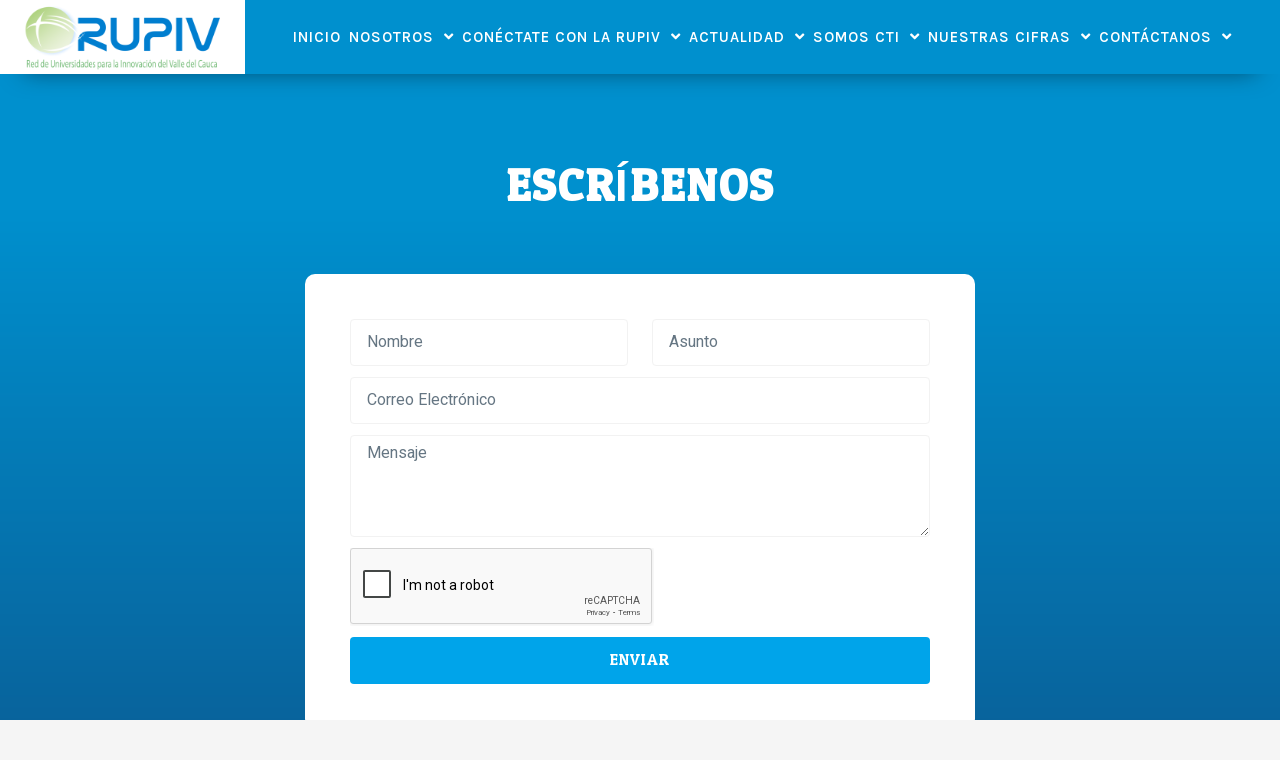

--- FILE ---
content_type: text/html; charset=utf-8
request_url: https://www.google.com/recaptcha/api2/anchor?ar=1&k=6LeatqAUAAAAADyd7C6VyzKpQV5gbiKI8u5xk0D8&co=aHR0cHM6Ly9ydXBpdi5lZHUuY286NDQz&hl=en&type=v2_checkbox&v=PoyoqOPhxBO7pBk68S4YbpHZ&theme=light&size=normal&anchor-ms=20000&execute-ms=30000&cb=sks9k2ayf3xu
body_size: 49431
content:
<!DOCTYPE HTML><html dir="ltr" lang="en"><head><meta http-equiv="Content-Type" content="text/html; charset=UTF-8">
<meta http-equiv="X-UA-Compatible" content="IE=edge">
<title>reCAPTCHA</title>
<style type="text/css">
/* cyrillic-ext */
@font-face {
  font-family: 'Roboto';
  font-style: normal;
  font-weight: 400;
  font-stretch: 100%;
  src: url(//fonts.gstatic.com/s/roboto/v48/KFO7CnqEu92Fr1ME7kSn66aGLdTylUAMa3GUBHMdazTgWw.woff2) format('woff2');
  unicode-range: U+0460-052F, U+1C80-1C8A, U+20B4, U+2DE0-2DFF, U+A640-A69F, U+FE2E-FE2F;
}
/* cyrillic */
@font-face {
  font-family: 'Roboto';
  font-style: normal;
  font-weight: 400;
  font-stretch: 100%;
  src: url(//fonts.gstatic.com/s/roboto/v48/KFO7CnqEu92Fr1ME7kSn66aGLdTylUAMa3iUBHMdazTgWw.woff2) format('woff2');
  unicode-range: U+0301, U+0400-045F, U+0490-0491, U+04B0-04B1, U+2116;
}
/* greek-ext */
@font-face {
  font-family: 'Roboto';
  font-style: normal;
  font-weight: 400;
  font-stretch: 100%;
  src: url(//fonts.gstatic.com/s/roboto/v48/KFO7CnqEu92Fr1ME7kSn66aGLdTylUAMa3CUBHMdazTgWw.woff2) format('woff2');
  unicode-range: U+1F00-1FFF;
}
/* greek */
@font-face {
  font-family: 'Roboto';
  font-style: normal;
  font-weight: 400;
  font-stretch: 100%;
  src: url(//fonts.gstatic.com/s/roboto/v48/KFO7CnqEu92Fr1ME7kSn66aGLdTylUAMa3-UBHMdazTgWw.woff2) format('woff2');
  unicode-range: U+0370-0377, U+037A-037F, U+0384-038A, U+038C, U+038E-03A1, U+03A3-03FF;
}
/* math */
@font-face {
  font-family: 'Roboto';
  font-style: normal;
  font-weight: 400;
  font-stretch: 100%;
  src: url(//fonts.gstatic.com/s/roboto/v48/KFO7CnqEu92Fr1ME7kSn66aGLdTylUAMawCUBHMdazTgWw.woff2) format('woff2');
  unicode-range: U+0302-0303, U+0305, U+0307-0308, U+0310, U+0312, U+0315, U+031A, U+0326-0327, U+032C, U+032F-0330, U+0332-0333, U+0338, U+033A, U+0346, U+034D, U+0391-03A1, U+03A3-03A9, U+03B1-03C9, U+03D1, U+03D5-03D6, U+03F0-03F1, U+03F4-03F5, U+2016-2017, U+2034-2038, U+203C, U+2040, U+2043, U+2047, U+2050, U+2057, U+205F, U+2070-2071, U+2074-208E, U+2090-209C, U+20D0-20DC, U+20E1, U+20E5-20EF, U+2100-2112, U+2114-2115, U+2117-2121, U+2123-214F, U+2190, U+2192, U+2194-21AE, U+21B0-21E5, U+21F1-21F2, U+21F4-2211, U+2213-2214, U+2216-22FF, U+2308-230B, U+2310, U+2319, U+231C-2321, U+2336-237A, U+237C, U+2395, U+239B-23B7, U+23D0, U+23DC-23E1, U+2474-2475, U+25AF, U+25B3, U+25B7, U+25BD, U+25C1, U+25CA, U+25CC, U+25FB, U+266D-266F, U+27C0-27FF, U+2900-2AFF, U+2B0E-2B11, U+2B30-2B4C, U+2BFE, U+3030, U+FF5B, U+FF5D, U+1D400-1D7FF, U+1EE00-1EEFF;
}
/* symbols */
@font-face {
  font-family: 'Roboto';
  font-style: normal;
  font-weight: 400;
  font-stretch: 100%;
  src: url(//fonts.gstatic.com/s/roboto/v48/KFO7CnqEu92Fr1ME7kSn66aGLdTylUAMaxKUBHMdazTgWw.woff2) format('woff2');
  unicode-range: U+0001-000C, U+000E-001F, U+007F-009F, U+20DD-20E0, U+20E2-20E4, U+2150-218F, U+2190, U+2192, U+2194-2199, U+21AF, U+21E6-21F0, U+21F3, U+2218-2219, U+2299, U+22C4-22C6, U+2300-243F, U+2440-244A, U+2460-24FF, U+25A0-27BF, U+2800-28FF, U+2921-2922, U+2981, U+29BF, U+29EB, U+2B00-2BFF, U+4DC0-4DFF, U+FFF9-FFFB, U+10140-1018E, U+10190-1019C, U+101A0, U+101D0-101FD, U+102E0-102FB, U+10E60-10E7E, U+1D2C0-1D2D3, U+1D2E0-1D37F, U+1F000-1F0FF, U+1F100-1F1AD, U+1F1E6-1F1FF, U+1F30D-1F30F, U+1F315, U+1F31C, U+1F31E, U+1F320-1F32C, U+1F336, U+1F378, U+1F37D, U+1F382, U+1F393-1F39F, U+1F3A7-1F3A8, U+1F3AC-1F3AF, U+1F3C2, U+1F3C4-1F3C6, U+1F3CA-1F3CE, U+1F3D4-1F3E0, U+1F3ED, U+1F3F1-1F3F3, U+1F3F5-1F3F7, U+1F408, U+1F415, U+1F41F, U+1F426, U+1F43F, U+1F441-1F442, U+1F444, U+1F446-1F449, U+1F44C-1F44E, U+1F453, U+1F46A, U+1F47D, U+1F4A3, U+1F4B0, U+1F4B3, U+1F4B9, U+1F4BB, U+1F4BF, U+1F4C8-1F4CB, U+1F4D6, U+1F4DA, U+1F4DF, U+1F4E3-1F4E6, U+1F4EA-1F4ED, U+1F4F7, U+1F4F9-1F4FB, U+1F4FD-1F4FE, U+1F503, U+1F507-1F50B, U+1F50D, U+1F512-1F513, U+1F53E-1F54A, U+1F54F-1F5FA, U+1F610, U+1F650-1F67F, U+1F687, U+1F68D, U+1F691, U+1F694, U+1F698, U+1F6AD, U+1F6B2, U+1F6B9-1F6BA, U+1F6BC, U+1F6C6-1F6CF, U+1F6D3-1F6D7, U+1F6E0-1F6EA, U+1F6F0-1F6F3, U+1F6F7-1F6FC, U+1F700-1F7FF, U+1F800-1F80B, U+1F810-1F847, U+1F850-1F859, U+1F860-1F887, U+1F890-1F8AD, U+1F8B0-1F8BB, U+1F8C0-1F8C1, U+1F900-1F90B, U+1F93B, U+1F946, U+1F984, U+1F996, U+1F9E9, U+1FA00-1FA6F, U+1FA70-1FA7C, U+1FA80-1FA89, U+1FA8F-1FAC6, U+1FACE-1FADC, U+1FADF-1FAE9, U+1FAF0-1FAF8, U+1FB00-1FBFF;
}
/* vietnamese */
@font-face {
  font-family: 'Roboto';
  font-style: normal;
  font-weight: 400;
  font-stretch: 100%;
  src: url(//fonts.gstatic.com/s/roboto/v48/KFO7CnqEu92Fr1ME7kSn66aGLdTylUAMa3OUBHMdazTgWw.woff2) format('woff2');
  unicode-range: U+0102-0103, U+0110-0111, U+0128-0129, U+0168-0169, U+01A0-01A1, U+01AF-01B0, U+0300-0301, U+0303-0304, U+0308-0309, U+0323, U+0329, U+1EA0-1EF9, U+20AB;
}
/* latin-ext */
@font-face {
  font-family: 'Roboto';
  font-style: normal;
  font-weight: 400;
  font-stretch: 100%;
  src: url(//fonts.gstatic.com/s/roboto/v48/KFO7CnqEu92Fr1ME7kSn66aGLdTylUAMa3KUBHMdazTgWw.woff2) format('woff2');
  unicode-range: U+0100-02BA, U+02BD-02C5, U+02C7-02CC, U+02CE-02D7, U+02DD-02FF, U+0304, U+0308, U+0329, U+1D00-1DBF, U+1E00-1E9F, U+1EF2-1EFF, U+2020, U+20A0-20AB, U+20AD-20C0, U+2113, U+2C60-2C7F, U+A720-A7FF;
}
/* latin */
@font-face {
  font-family: 'Roboto';
  font-style: normal;
  font-weight: 400;
  font-stretch: 100%;
  src: url(//fonts.gstatic.com/s/roboto/v48/KFO7CnqEu92Fr1ME7kSn66aGLdTylUAMa3yUBHMdazQ.woff2) format('woff2');
  unicode-range: U+0000-00FF, U+0131, U+0152-0153, U+02BB-02BC, U+02C6, U+02DA, U+02DC, U+0304, U+0308, U+0329, U+2000-206F, U+20AC, U+2122, U+2191, U+2193, U+2212, U+2215, U+FEFF, U+FFFD;
}
/* cyrillic-ext */
@font-face {
  font-family: 'Roboto';
  font-style: normal;
  font-weight: 500;
  font-stretch: 100%;
  src: url(//fonts.gstatic.com/s/roboto/v48/KFO7CnqEu92Fr1ME7kSn66aGLdTylUAMa3GUBHMdazTgWw.woff2) format('woff2');
  unicode-range: U+0460-052F, U+1C80-1C8A, U+20B4, U+2DE0-2DFF, U+A640-A69F, U+FE2E-FE2F;
}
/* cyrillic */
@font-face {
  font-family: 'Roboto';
  font-style: normal;
  font-weight: 500;
  font-stretch: 100%;
  src: url(//fonts.gstatic.com/s/roboto/v48/KFO7CnqEu92Fr1ME7kSn66aGLdTylUAMa3iUBHMdazTgWw.woff2) format('woff2');
  unicode-range: U+0301, U+0400-045F, U+0490-0491, U+04B0-04B1, U+2116;
}
/* greek-ext */
@font-face {
  font-family: 'Roboto';
  font-style: normal;
  font-weight: 500;
  font-stretch: 100%;
  src: url(//fonts.gstatic.com/s/roboto/v48/KFO7CnqEu92Fr1ME7kSn66aGLdTylUAMa3CUBHMdazTgWw.woff2) format('woff2');
  unicode-range: U+1F00-1FFF;
}
/* greek */
@font-face {
  font-family: 'Roboto';
  font-style: normal;
  font-weight: 500;
  font-stretch: 100%;
  src: url(//fonts.gstatic.com/s/roboto/v48/KFO7CnqEu92Fr1ME7kSn66aGLdTylUAMa3-UBHMdazTgWw.woff2) format('woff2');
  unicode-range: U+0370-0377, U+037A-037F, U+0384-038A, U+038C, U+038E-03A1, U+03A3-03FF;
}
/* math */
@font-face {
  font-family: 'Roboto';
  font-style: normal;
  font-weight: 500;
  font-stretch: 100%;
  src: url(//fonts.gstatic.com/s/roboto/v48/KFO7CnqEu92Fr1ME7kSn66aGLdTylUAMawCUBHMdazTgWw.woff2) format('woff2');
  unicode-range: U+0302-0303, U+0305, U+0307-0308, U+0310, U+0312, U+0315, U+031A, U+0326-0327, U+032C, U+032F-0330, U+0332-0333, U+0338, U+033A, U+0346, U+034D, U+0391-03A1, U+03A3-03A9, U+03B1-03C9, U+03D1, U+03D5-03D6, U+03F0-03F1, U+03F4-03F5, U+2016-2017, U+2034-2038, U+203C, U+2040, U+2043, U+2047, U+2050, U+2057, U+205F, U+2070-2071, U+2074-208E, U+2090-209C, U+20D0-20DC, U+20E1, U+20E5-20EF, U+2100-2112, U+2114-2115, U+2117-2121, U+2123-214F, U+2190, U+2192, U+2194-21AE, U+21B0-21E5, U+21F1-21F2, U+21F4-2211, U+2213-2214, U+2216-22FF, U+2308-230B, U+2310, U+2319, U+231C-2321, U+2336-237A, U+237C, U+2395, U+239B-23B7, U+23D0, U+23DC-23E1, U+2474-2475, U+25AF, U+25B3, U+25B7, U+25BD, U+25C1, U+25CA, U+25CC, U+25FB, U+266D-266F, U+27C0-27FF, U+2900-2AFF, U+2B0E-2B11, U+2B30-2B4C, U+2BFE, U+3030, U+FF5B, U+FF5D, U+1D400-1D7FF, U+1EE00-1EEFF;
}
/* symbols */
@font-face {
  font-family: 'Roboto';
  font-style: normal;
  font-weight: 500;
  font-stretch: 100%;
  src: url(//fonts.gstatic.com/s/roboto/v48/KFO7CnqEu92Fr1ME7kSn66aGLdTylUAMaxKUBHMdazTgWw.woff2) format('woff2');
  unicode-range: U+0001-000C, U+000E-001F, U+007F-009F, U+20DD-20E0, U+20E2-20E4, U+2150-218F, U+2190, U+2192, U+2194-2199, U+21AF, U+21E6-21F0, U+21F3, U+2218-2219, U+2299, U+22C4-22C6, U+2300-243F, U+2440-244A, U+2460-24FF, U+25A0-27BF, U+2800-28FF, U+2921-2922, U+2981, U+29BF, U+29EB, U+2B00-2BFF, U+4DC0-4DFF, U+FFF9-FFFB, U+10140-1018E, U+10190-1019C, U+101A0, U+101D0-101FD, U+102E0-102FB, U+10E60-10E7E, U+1D2C0-1D2D3, U+1D2E0-1D37F, U+1F000-1F0FF, U+1F100-1F1AD, U+1F1E6-1F1FF, U+1F30D-1F30F, U+1F315, U+1F31C, U+1F31E, U+1F320-1F32C, U+1F336, U+1F378, U+1F37D, U+1F382, U+1F393-1F39F, U+1F3A7-1F3A8, U+1F3AC-1F3AF, U+1F3C2, U+1F3C4-1F3C6, U+1F3CA-1F3CE, U+1F3D4-1F3E0, U+1F3ED, U+1F3F1-1F3F3, U+1F3F5-1F3F7, U+1F408, U+1F415, U+1F41F, U+1F426, U+1F43F, U+1F441-1F442, U+1F444, U+1F446-1F449, U+1F44C-1F44E, U+1F453, U+1F46A, U+1F47D, U+1F4A3, U+1F4B0, U+1F4B3, U+1F4B9, U+1F4BB, U+1F4BF, U+1F4C8-1F4CB, U+1F4D6, U+1F4DA, U+1F4DF, U+1F4E3-1F4E6, U+1F4EA-1F4ED, U+1F4F7, U+1F4F9-1F4FB, U+1F4FD-1F4FE, U+1F503, U+1F507-1F50B, U+1F50D, U+1F512-1F513, U+1F53E-1F54A, U+1F54F-1F5FA, U+1F610, U+1F650-1F67F, U+1F687, U+1F68D, U+1F691, U+1F694, U+1F698, U+1F6AD, U+1F6B2, U+1F6B9-1F6BA, U+1F6BC, U+1F6C6-1F6CF, U+1F6D3-1F6D7, U+1F6E0-1F6EA, U+1F6F0-1F6F3, U+1F6F7-1F6FC, U+1F700-1F7FF, U+1F800-1F80B, U+1F810-1F847, U+1F850-1F859, U+1F860-1F887, U+1F890-1F8AD, U+1F8B0-1F8BB, U+1F8C0-1F8C1, U+1F900-1F90B, U+1F93B, U+1F946, U+1F984, U+1F996, U+1F9E9, U+1FA00-1FA6F, U+1FA70-1FA7C, U+1FA80-1FA89, U+1FA8F-1FAC6, U+1FACE-1FADC, U+1FADF-1FAE9, U+1FAF0-1FAF8, U+1FB00-1FBFF;
}
/* vietnamese */
@font-face {
  font-family: 'Roboto';
  font-style: normal;
  font-weight: 500;
  font-stretch: 100%;
  src: url(//fonts.gstatic.com/s/roboto/v48/KFO7CnqEu92Fr1ME7kSn66aGLdTylUAMa3OUBHMdazTgWw.woff2) format('woff2');
  unicode-range: U+0102-0103, U+0110-0111, U+0128-0129, U+0168-0169, U+01A0-01A1, U+01AF-01B0, U+0300-0301, U+0303-0304, U+0308-0309, U+0323, U+0329, U+1EA0-1EF9, U+20AB;
}
/* latin-ext */
@font-face {
  font-family: 'Roboto';
  font-style: normal;
  font-weight: 500;
  font-stretch: 100%;
  src: url(//fonts.gstatic.com/s/roboto/v48/KFO7CnqEu92Fr1ME7kSn66aGLdTylUAMa3KUBHMdazTgWw.woff2) format('woff2');
  unicode-range: U+0100-02BA, U+02BD-02C5, U+02C7-02CC, U+02CE-02D7, U+02DD-02FF, U+0304, U+0308, U+0329, U+1D00-1DBF, U+1E00-1E9F, U+1EF2-1EFF, U+2020, U+20A0-20AB, U+20AD-20C0, U+2113, U+2C60-2C7F, U+A720-A7FF;
}
/* latin */
@font-face {
  font-family: 'Roboto';
  font-style: normal;
  font-weight: 500;
  font-stretch: 100%;
  src: url(//fonts.gstatic.com/s/roboto/v48/KFO7CnqEu92Fr1ME7kSn66aGLdTylUAMa3yUBHMdazQ.woff2) format('woff2');
  unicode-range: U+0000-00FF, U+0131, U+0152-0153, U+02BB-02BC, U+02C6, U+02DA, U+02DC, U+0304, U+0308, U+0329, U+2000-206F, U+20AC, U+2122, U+2191, U+2193, U+2212, U+2215, U+FEFF, U+FFFD;
}
/* cyrillic-ext */
@font-face {
  font-family: 'Roboto';
  font-style: normal;
  font-weight: 900;
  font-stretch: 100%;
  src: url(//fonts.gstatic.com/s/roboto/v48/KFO7CnqEu92Fr1ME7kSn66aGLdTylUAMa3GUBHMdazTgWw.woff2) format('woff2');
  unicode-range: U+0460-052F, U+1C80-1C8A, U+20B4, U+2DE0-2DFF, U+A640-A69F, U+FE2E-FE2F;
}
/* cyrillic */
@font-face {
  font-family: 'Roboto';
  font-style: normal;
  font-weight: 900;
  font-stretch: 100%;
  src: url(//fonts.gstatic.com/s/roboto/v48/KFO7CnqEu92Fr1ME7kSn66aGLdTylUAMa3iUBHMdazTgWw.woff2) format('woff2');
  unicode-range: U+0301, U+0400-045F, U+0490-0491, U+04B0-04B1, U+2116;
}
/* greek-ext */
@font-face {
  font-family: 'Roboto';
  font-style: normal;
  font-weight: 900;
  font-stretch: 100%;
  src: url(//fonts.gstatic.com/s/roboto/v48/KFO7CnqEu92Fr1ME7kSn66aGLdTylUAMa3CUBHMdazTgWw.woff2) format('woff2');
  unicode-range: U+1F00-1FFF;
}
/* greek */
@font-face {
  font-family: 'Roboto';
  font-style: normal;
  font-weight: 900;
  font-stretch: 100%;
  src: url(//fonts.gstatic.com/s/roboto/v48/KFO7CnqEu92Fr1ME7kSn66aGLdTylUAMa3-UBHMdazTgWw.woff2) format('woff2');
  unicode-range: U+0370-0377, U+037A-037F, U+0384-038A, U+038C, U+038E-03A1, U+03A3-03FF;
}
/* math */
@font-face {
  font-family: 'Roboto';
  font-style: normal;
  font-weight: 900;
  font-stretch: 100%;
  src: url(//fonts.gstatic.com/s/roboto/v48/KFO7CnqEu92Fr1ME7kSn66aGLdTylUAMawCUBHMdazTgWw.woff2) format('woff2');
  unicode-range: U+0302-0303, U+0305, U+0307-0308, U+0310, U+0312, U+0315, U+031A, U+0326-0327, U+032C, U+032F-0330, U+0332-0333, U+0338, U+033A, U+0346, U+034D, U+0391-03A1, U+03A3-03A9, U+03B1-03C9, U+03D1, U+03D5-03D6, U+03F0-03F1, U+03F4-03F5, U+2016-2017, U+2034-2038, U+203C, U+2040, U+2043, U+2047, U+2050, U+2057, U+205F, U+2070-2071, U+2074-208E, U+2090-209C, U+20D0-20DC, U+20E1, U+20E5-20EF, U+2100-2112, U+2114-2115, U+2117-2121, U+2123-214F, U+2190, U+2192, U+2194-21AE, U+21B0-21E5, U+21F1-21F2, U+21F4-2211, U+2213-2214, U+2216-22FF, U+2308-230B, U+2310, U+2319, U+231C-2321, U+2336-237A, U+237C, U+2395, U+239B-23B7, U+23D0, U+23DC-23E1, U+2474-2475, U+25AF, U+25B3, U+25B7, U+25BD, U+25C1, U+25CA, U+25CC, U+25FB, U+266D-266F, U+27C0-27FF, U+2900-2AFF, U+2B0E-2B11, U+2B30-2B4C, U+2BFE, U+3030, U+FF5B, U+FF5D, U+1D400-1D7FF, U+1EE00-1EEFF;
}
/* symbols */
@font-face {
  font-family: 'Roboto';
  font-style: normal;
  font-weight: 900;
  font-stretch: 100%;
  src: url(//fonts.gstatic.com/s/roboto/v48/KFO7CnqEu92Fr1ME7kSn66aGLdTylUAMaxKUBHMdazTgWw.woff2) format('woff2');
  unicode-range: U+0001-000C, U+000E-001F, U+007F-009F, U+20DD-20E0, U+20E2-20E4, U+2150-218F, U+2190, U+2192, U+2194-2199, U+21AF, U+21E6-21F0, U+21F3, U+2218-2219, U+2299, U+22C4-22C6, U+2300-243F, U+2440-244A, U+2460-24FF, U+25A0-27BF, U+2800-28FF, U+2921-2922, U+2981, U+29BF, U+29EB, U+2B00-2BFF, U+4DC0-4DFF, U+FFF9-FFFB, U+10140-1018E, U+10190-1019C, U+101A0, U+101D0-101FD, U+102E0-102FB, U+10E60-10E7E, U+1D2C0-1D2D3, U+1D2E0-1D37F, U+1F000-1F0FF, U+1F100-1F1AD, U+1F1E6-1F1FF, U+1F30D-1F30F, U+1F315, U+1F31C, U+1F31E, U+1F320-1F32C, U+1F336, U+1F378, U+1F37D, U+1F382, U+1F393-1F39F, U+1F3A7-1F3A8, U+1F3AC-1F3AF, U+1F3C2, U+1F3C4-1F3C6, U+1F3CA-1F3CE, U+1F3D4-1F3E0, U+1F3ED, U+1F3F1-1F3F3, U+1F3F5-1F3F7, U+1F408, U+1F415, U+1F41F, U+1F426, U+1F43F, U+1F441-1F442, U+1F444, U+1F446-1F449, U+1F44C-1F44E, U+1F453, U+1F46A, U+1F47D, U+1F4A3, U+1F4B0, U+1F4B3, U+1F4B9, U+1F4BB, U+1F4BF, U+1F4C8-1F4CB, U+1F4D6, U+1F4DA, U+1F4DF, U+1F4E3-1F4E6, U+1F4EA-1F4ED, U+1F4F7, U+1F4F9-1F4FB, U+1F4FD-1F4FE, U+1F503, U+1F507-1F50B, U+1F50D, U+1F512-1F513, U+1F53E-1F54A, U+1F54F-1F5FA, U+1F610, U+1F650-1F67F, U+1F687, U+1F68D, U+1F691, U+1F694, U+1F698, U+1F6AD, U+1F6B2, U+1F6B9-1F6BA, U+1F6BC, U+1F6C6-1F6CF, U+1F6D3-1F6D7, U+1F6E0-1F6EA, U+1F6F0-1F6F3, U+1F6F7-1F6FC, U+1F700-1F7FF, U+1F800-1F80B, U+1F810-1F847, U+1F850-1F859, U+1F860-1F887, U+1F890-1F8AD, U+1F8B0-1F8BB, U+1F8C0-1F8C1, U+1F900-1F90B, U+1F93B, U+1F946, U+1F984, U+1F996, U+1F9E9, U+1FA00-1FA6F, U+1FA70-1FA7C, U+1FA80-1FA89, U+1FA8F-1FAC6, U+1FACE-1FADC, U+1FADF-1FAE9, U+1FAF0-1FAF8, U+1FB00-1FBFF;
}
/* vietnamese */
@font-face {
  font-family: 'Roboto';
  font-style: normal;
  font-weight: 900;
  font-stretch: 100%;
  src: url(//fonts.gstatic.com/s/roboto/v48/KFO7CnqEu92Fr1ME7kSn66aGLdTylUAMa3OUBHMdazTgWw.woff2) format('woff2');
  unicode-range: U+0102-0103, U+0110-0111, U+0128-0129, U+0168-0169, U+01A0-01A1, U+01AF-01B0, U+0300-0301, U+0303-0304, U+0308-0309, U+0323, U+0329, U+1EA0-1EF9, U+20AB;
}
/* latin-ext */
@font-face {
  font-family: 'Roboto';
  font-style: normal;
  font-weight: 900;
  font-stretch: 100%;
  src: url(//fonts.gstatic.com/s/roboto/v48/KFO7CnqEu92Fr1ME7kSn66aGLdTylUAMa3KUBHMdazTgWw.woff2) format('woff2');
  unicode-range: U+0100-02BA, U+02BD-02C5, U+02C7-02CC, U+02CE-02D7, U+02DD-02FF, U+0304, U+0308, U+0329, U+1D00-1DBF, U+1E00-1E9F, U+1EF2-1EFF, U+2020, U+20A0-20AB, U+20AD-20C0, U+2113, U+2C60-2C7F, U+A720-A7FF;
}
/* latin */
@font-face {
  font-family: 'Roboto';
  font-style: normal;
  font-weight: 900;
  font-stretch: 100%;
  src: url(//fonts.gstatic.com/s/roboto/v48/KFO7CnqEu92Fr1ME7kSn66aGLdTylUAMa3yUBHMdazQ.woff2) format('woff2');
  unicode-range: U+0000-00FF, U+0131, U+0152-0153, U+02BB-02BC, U+02C6, U+02DA, U+02DC, U+0304, U+0308, U+0329, U+2000-206F, U+20AC, U+2122, U+2191, U+2193, U+2212, U+2215, U+FEFF, U+FFFD;
}

</style>
<link rel="stylesheet" type="text/css" href="https://www.gstatic.com/recaptcha/releases/PoyoqOPhxBO7pBk68S4YbpHZ/styles__ltr.css">
<script nonce="jHPPXI6fodp2lMbT2gnPwA" type="text/javascript">window['__recaptcha_api'] = 'https://www.google.com/recaptcha/api2/';</script>
<script type="text/javascript" src="https://www.gstatic.com/recaptcha/releases/PoyoqOPhxBO7pBk68S4YbpHZ/recaptcha__en.js" nonce="jHPPXI6fodp2lMbT2gnPwA">
      
    </script></head>
<body><div id="rc-anchor-alert" class="rc-anchor-alert"></div>
<input type="hidden" id="recaptcha-token" value="[base64]">
<script type="text/javascript" nonce="jHPPXI6fodp2lMbT2gnPwA">
      recaptcha.anchor.Main.init("[\x22ainput\x22,[\x22bgdata\x22,\x22\x22,\[base64]/[base64]/MjU1Ong/[base64]/[base64]/[base64]/[base64]/[base64]/[base64]/[base64]/[base64]/[base64]/[base64]/[base64]/[base64]/[base64]/[base64]/[base64]\\u003d\x22,\[base64]\\u003d\\u003d\x22,\x22w5R7w5fDqcKPwpMBXhzCscKBwow6wqJSwq/Cv8KYw5rDilNJazBMw6JFG0EVRCPDnMKwwqt4QWlWc3Yhwr3CnHLDqXzDlgrCnD/Do8KTUCoFw4fDtB1Uw4XClcOYAgzDv8OXeMKIwqZ3SsK+w7pVOBXDlG7DnUTDmlpXwpF/[base64]/DsmRvIcOVwoNywo/DszdrwpNVScO1UMKlwpvCj8KBwrDCtHU8wqJrwo/CkMO6wrjDiX7Dk8OWFsK1wqzCkhZSK2s8DgfChMKRwpllw6JKwrE1A8K5PMKmwq/DjBXCmyAlw6xbLkvDucKEwqRoaEpJCcKVwpscacOHQHNzw6ASwqF/Gy3Co8O1w5/CucOfNxxUw5zDpcKewpzDgSbDjGTDhUvCocODw7Ngw7w0w6PDhQjCjg8pwq8nVATDiMK7BCTDoMKlAg3Cr8OEWMKkSRzDlcK+w6HCjWoDM8O0w7LCsR85w5JbwrjDgAM7w5o8eTNofcOAwpNDw5Acw50rA3lBw78+wrh4VGg4PcO0w6TDuXBew4lzRwgcSU/DvMKjw5Bue8OTIsOlMcORLcKGwrHChwctw4nCkcKdJMKDw6FyCsOjXyJSEEN3wrR0wrJpOsO7J2DDjxwFJcOfwq/DmcKGw4g/DzzDicOvQ3J3N8KowoLCsMK3w4rDucOGwpXDscO/w4HChV5Jb8Kpwpk6QTwFw5HDnh7DrcOow73DosOrecOKwrzCvMKbwpHCjQ5Zwqk3f8OdwoNmwqJnw7LDrMOxGXHCkVrCrgBIwpQ1EcORwpvDmMKuY8Orw6/CgMKAw75rEDXDgMKNwoXCqMOdRmHDuFNNwqLDviMfw5XCln/CgHNHcFBHQMOeBWN6VHXDs37Cv8OfwoTClcOWAU/Ci0HCgSkiXxXCjMOMw7llw6tBwr5Mwq5qYD7CsGbDnsOtWcONKcK+ayApwqjCmmkHw4nChS3Ci8OrdMOLXC/[base64]/w68oBsKsY8O0RBRQw5AMwrPCgynCu8Kaw4bChMKGw5vDhgUQwrzCtGsawojDs8KlbMKZw4vCgMKPf0jDj8KMTsK3dMK1w5JgF8O/aUbDqcKNCibDocOtwq/[base64]/ChsK7J2w4YMKgUzLDpsKDwo/Dig0HF8OLCSXCpcOmKFogQMO0OjRVwrTDujlUw4YwM3vCkcOpworDtcO1wrvCpcOjLMKKw4nDrcKfZMOpw5PDlcOdwpPDj1A+KcOmwqXDm8Ozw6sJPRgrQ8O/w43DsBpZw5dTw5XDnnBTwqLDtknCnsKIw5nDn8Otwo3Cv8K7UcO1JcKRWMOKw5BDwrdFw4hMw5/CvMOxw60WW8KGTU3CvQzCrzfDn8K1wqLCjXLClcKEcxhQdAvCrBnDtMOePcOkT0XCs8KWFVIAeMOoWXPChsKdMsOTw4NRQUk5w4PDg8KEwpHDmAMJwqrDpsKxNcKXGMOIdRHDg0dMdyXDhkbCjgvDtjw8wohHB8Ovw45cIsOuY8KaFcOWwoJmHjHDp8Kmw4Z+KsO/wqlmwqvCkD1fw77DqRhocVlZJz/Co8KSw4NGworCtsO4w615w6rDjEQBw4gmdMKPWcO3ZcKEwpjCusKWKjHCr387wrcdwoFHwrkww4l5NcOpw6rCpBEEK8OAMUnDssKIB13DuWl3UXbDnBXDlX7DiMKWwqxywoplbVTDtDVLwqLDm8KFwrxgOcOpPk3DoDXCnMOaw5lGKsOqw6FWQsKqworCk8Krw7/DkMKQwptMw6YDdcOxwq8jwpPCjhRGPsKHw5DCu31awonCjcKGKCd5wr1Jw6XCm8Oxwp1VesO3wpEbwqfDrMOjO8KdHcORw54uXSvCtcOawox/KxHCmUnChww4w7/Chm8ZwqTCm8OCFcKJNz0fwp3DncKGCXLDi8KGDE7Di0vDjjLDhSMuRcOaFcKDXMOAw4J5wrMzw6PDhMKJwonCjDDDjcOBwqsVw4vDpALDhU5tCREENDbCgsKfwqwHCcOjwqxPwrcHwq4uXcKSw4vClMOIfhJ4fsOFwrp+wo/CqAR5bcOgfmTDgsOKDMKKIsOBwo92wpNpUMOgLsKxIsOKw53Dq8KZw4nCmMOzeTTCjsOlwqcLw6zDtH1hwpFZwrPDmz8Ow43CpmVawpHDssKPBzMkAcOyw69tN1jDnG3DksKZwpMWwrvCm2HDiMK/w50PeSEvwrcmw7vDgcKZdMKjw47DiMK8w7Acw7rDnsODwpEyGsK7w74pw4nClB8rJQRJw53DjiUFw47Cl8OkJsOvwqwZDMO+XsK9wpQXwqfCpcOpwrTDsEPDkwHDjnfDmh/Dn8KYZ2LDnsKZw75BfgzDjj3CkDvDlSfDkSs9wojCgMKQJVgXwq8hwo/Dj8OKwp4cDMKkYcKUw4QWw58iVsKmwr/CtcO3w5sdIsO1XQ3CsTDDkMK9WFPCjitKIcONw4Ugw6TChcKhFgbCigg7MsKkAsKaK15hwqQjB8OKOsOLU8OkwqZywqFRQcOWw5YeLiNcwrJfQ8KBwq1OwrpNw6PCrEduMMOZwo0YwpIKw6HCrsKowr3CmMOodsK8UgQZw4BjesOgwp/CrAvCrcK8wp/Cp8OnPw/DnAXCksKoR8KYIlYZdXMXw57Cm8Ohw7wbwqx/w7hQw4hNIkcCHWgGwoPCtmpHLcOkwqDCocOnQiTDqMKOZ2MCwplvIcO5wp/[base64]/w5VEwpnCjMOMKhwDaMOgw5vDvsKSPcOBw59+w4Ysw4FINsOzwrHCi8OQw5fCrMOfwqYtUcOkMmHDhw9rwrwYw4xhLcK7ACRQNwzCs8K3SDZWGlFIwpYFwp7CiADCmEpOwrAjFcO/V8OowoFtb8OYVEUEwofDicKpR8KmwqrDjkcHOMKqw5rDmcO7Gi/[base64]/[base64]/T1zCslHDpsOFUMK4w5TCnAJXw64QO8OXdAluLcOFw5g/wrTDlF5BTsKpWAhww6vCqMKjwonDk8KmwobCr8KIw5MvNMKew5RrwqDCjsKhAHkjw7XDqMK/w7zCicKSS8OUw6s/Dnoiw5oJwoZdOChcw68nRcKnw7kCIjHDji1ZZ1zCr8KJwpXDgMOBw6Rva1jCsCHDpibDvMO7CzLCki7CucK/w5towoLDvsKnfMKRwogFPQsnw5XDicK2J0VNOcKHT8ORIRHCjMOCwo85GcO4IG0Vwq/[base64]/Cj8OzI8Okel00fVPDicKXJzx9YERuM8K8RgPCmMOsTsOAA8OdwrvCpMKedCbCqlVTw6zDqMOfwp7Cl8OiaSDDm3PCgMOMwr8lTgbDl8ODw7TCn8OEGsKAw6R5JHXCoGdtKhXDhMOaJxzDvEPDswRfwr1oWTzDq2kqw5rCqgIvwqTChsO0w5nCiw/[base64]/CtjfChcOnSj4ew5nDv8ORw6fDhMK7wpvCjMOlGCHCvcKDw4PDhEklwrnCo1PDusOAV8OEwrTCoMKQWQjCrEvCmcKkU8Orw73Cjjlzw5bCvcKlwr5POsOUF13CisKSV3FNw5PCmiBOGsOUwrNYPcKcw5lYwo4Ow4sdwql7VcKrw6PCnsKzw6nDhsOhDF/DtCLDvUPCkQltwonCpm0KWMKKw4dKXsKhFzkkXzZMDcKhwq3DrsOjwqfCl8KEeMKGDm83bMKOIl9OwqbDgMO2wp7CmMO9w6Faw7ZZHsKEwrXDvQfDlEc/w79IwpgRwqTCphpeDlJwwotbw7bCiMKdalAuQMOIw5s3HlcEwqd7woJXAWo4wpnChF7Dp1NPVsKIbUnCr8O6KVZdPl/Ct8OLwqbCkBE3UcOkw7zCojxVA3LDghfDh18JwpZ0EsKkw4fDm8KsCT5Ww6HCrCDChgJ6wpd/w4fCtWcLURobwp/Cp8K4NsKxVjrCjk/DpsKnwoXDk3tGSsKOcFHDllTDrMONw7tTYAnDq8KBdhsfJBHDl8OfwrF2w43DkcK/w4vCsMOwwobCtyPChGQoAGRNwqrCpMOnKSDDj8O1w5VOwpnDncOmwoXCj8Orw5XCnMOowq7DuMK2GMOKMsK6wpPCnSQgw7PCnXUReMOUOBA5FsOiw4JRwpMUw47Dt8OQFWpOwq0gQsOQwq56w5jClGzCj1LCp2Eywq3Cn0x7w6V3KG/ClVzDp8OzE8OubR8HccKzdcORKhDDrlXCvcOUfhTDvsKYwoPCvyZURcO4b8Kww6hpRsKJw5PChABsw4vCgMOxYybDlQPDpMKWwpTDn13DrRAaRsOJGy7DlWXCu8OVw4MCPcKGdD5hbMKNw5bCtBLDk8K3AMO/w4nDvcKGwos+AiLCrUDDnXoew6d+wr7DpcKIw5jClsKBw7zDjQBOYsK1REQwdmXDm2AqwrHDtVXComrCrsOjw65CwpYHLsK+XsOCBsKAw7R/ajzDu8KGw6RTTsKgcTLCtMOpwpzDn8OoSxvCpzkOMMKIw6bCmwLCvnzCmAvCgcKANsOrw5pZIsO4WDMUYcOFw6nCqsKdwrJQCHnDmsOgwq7CtkbCkEDDrFkfKsOldsOZwpfCm8Opwp/DrA3DpcKyWMKoIG/DosKGwqUKWETDvBrDsMKfTjJtw5xxw7lVw6tsw5bCvcKwUMOZw7bDoMORUREywrIlw7wrM8OVHlF6wpBNw6PCvMONeyVTIcOWw6zCmMO4wrLCjDYEAsOiLcK/UR0ZZnnDgngLw67DjcObwqHCmMKAw6LCg8K3wp85wozCsQ8ow71/[base64]/[base64]/ChR7CosKjwonCkS0owo1aw5XDvcKaw5bCjT7DjQMlw63CgcKtw5Iawr7DiRg4woXCvnVpNsOTMsOBwo1Ewqxyw6jCnsO/MiFWw5Z/[base64]/CucKsIMKjwpPDukLDjgrCgXU0wpXCsn/DpkbDiMKNTXI/woPDnTbDry/[base64]/CnnQ/FsOKG8ONwrx8w7bDgMObHMK+wq7CvXDCpSfCvnYNFMKKSjY0w7/DigdubcOEwr/Cl1rDmT8OwoNCwqI3M1PDtRLCvGjCvQHDkVvDpwfChsOIw4grw5BWw7/CtkNXwrJpwprCtHjDusKkw6nDncOJQsOzwrpJMR9qw6jCoMObw50Sw6/[base64]/[base64]/Km7Dh8OEw5I4B1jCnsKRTgvDu0oxwq/[base64]/[base64]/CmHQxdsOGwofDicKvw7pTG01+N0vCoMK4w44AcMOFHV3DlMKtS2jCj8OvwqJuSMKlQMKOZcKQfcKawrIdwp/CogsEwrlYw7bDnxUYwpPCsHguwpnDrWVwPsORwqlZw5LDnkrCvEYfwqHDlsOqw47Cn8KPw6p/RlFCUx7CtRpbf8KDT0TDgsKTTSFbZcOlwoNCFic7KsO0woTDtEXDpcOjTcKARsKAL8KUw6RcXyMqeSwbTiBYw7rDpmMXHTp/w6x3w7Utw4HDjw5aQCMQOmTCnsKywpxbVwsBPMOWwqXCsRfDn8OFIGHDjQZeMxlfwqnCoQo9wqo5aXrDu8OSwrXClzrCgS/Dtikyw4zDmcKow5k8wq9/YlbCusKqw7DDlsObfsOoGcOGwrpewosFeyHCkcKBwrHCrndLJl3CmMOdecKvw5duwqfCmm5GM8OVPcKueUPCnW4nKG/[base64]/LA7CrAfDoMKBw7PDmsO7w7zDqsKzccK5wqjDqxLDgA/DnTMXwqrDqMO8e8K6EsKLAkIGwrsowqkkKGHDgwpTw4XCijHCu312wpbDoTHDpkJBwr7DrGcww58Qw7HDuUrCsyY5w4nCln52JnF2Wm3DriV1T8OFDwbCu8OfGMOUwoBOTsOvwrDDk8KDwrbCtArDnVM0JWENBVp8w6DCpTUYCjLCvSt/wr7Ci8Khw6NMKcK8wo7Cq3tyM8KqBG7CiUHDilERwprClMKmbTVGw4DDkjjCsMOPNcKnw5oIwpgww7AZFcORN8K9w5jDnMKqDwhRw57Dh8ONw54ucMO4w4vCqALCmsO6w6APw5DDhMKYwqvCnMK+w5TCg8KGw5l7wo/DqsK+Uzs3V8KJw6LCl8ORw5cUGxYwwqVjb0PCvXPDgcOYw4/Ds8KuW8K9VAbDmXU1wo8ew7dCwqvCgDjDpMOZWi3Dq2zDjMK7wr3DgiTDiQHCisO1wqZ4ZzPDqV12wpgdw6hfw5pddcOcLhhIw5HCiMKXw6/ClQ/[base64]/Ch8KTeWhow6pWw59MwqXCj8OTw6fDosO7aDpVwqoqwqtZOgrCjMKJw5MBw75OwoplTTzDoMKnLyp7FzHCscKRDcOowqjDhcOicMKkwpIDE8KIwpk4w6fCgsKNUFJhwqIcw5x9wqciw6bDv8OBD8K5wpRkZA/CuE8ow48OdTAFwrQewqXDpMO9wojDt8K1w4oywrQAOWTDoMKOwqnDtkfCmcOzdMKPw63CnMK1fcKHC8KufC/DucO1YWvDmcKzNMO1bkPCi8ObbsKGw7RVRsKfw5fDtnYxwpk/fGUMwo3Cs3jDg8O/wpvDvsKjKR1Jw4bDnsOqwr3CgkHDp3NawpUuQMOxQsKPwqzCjcKBw6fCkWHCgMK9QcKUCMOVwrjDjnlsV2pNRMKwKcKOIsK/wofCj8KOw5Zbw5kzw7TDk1ERwqbDkEbDi17CkUPCv1Qmw7zDncKHAsKbwol3Yhg/wqjCj8O6MUjCuG1Jwq8ww4JXCcK1TGQVS8KSFG/DmxRhwrsswo3DoMOXQsKbJcOKwpN3w7PCjcKXSsKAacKDZcKND0IswrzCoMKBKx3CjF7Do8KaB1ENbmoBAA/CssOAOcOGw6piEMK6w7NFGWTCpx7CrnTCpE7CmMOEaTrDkcOsJMKHw50ERMKLLgnClcK3NzwbUcKiJnMww4RuQ8KNfy/DscOVwqrCgxVpc8K5Zjgewoguw7fCrsO4BMK9XsOMwrtdwrLDicK8w7XCpyIrXsOmwox8wpPDkk80w6/DnQfCjsKmwq1nwpfDm1bCrDBbw4IpV8Opw7PDklTClsKnwojDkcO/w4gJW8OuwoZiN8KdFMO0UcORwprCqCpCwr8LYFkJVH4xTW7DrsOkMxXDicO/ZMOpw5nCtx/DlcOrax8+JMOQQTVJF8OHNQXDhwEfA8K8w5LCqcOqNVXDrTrDm8O5woXCj8KLJsK0w4bCiCrCkMKBwr5NwrErLw7DrGk2wrx4wqUeIF1SwofCkcKuEcOfV1TChn4uwoDDjsOKw5/[base64]/CncKqfw/[base64]/w6xpwqh5w5LDkcO3w4fCjU5/RMOtI8KKw6t3wqHCpsKVw6kdZQNew5vDp151IgXChnwbI8KHw4Mdw47CnQhbwoHDvnvDk8O/[base64]/w5zDrDDCu8Kvw4UIw7HDrXHDsBl/[base64]/CqmLDs8O+UB3CoMK6TsOzMcORw6/DrEBfEcKxwqfDu8KANMOswqdUw7zClwp9w6MkaMKwwqTCuMOrXsO3VHvDm0cucjJEZAvCvEvCosKdY3wdwpjDiFhbwqTDssKAw5LDosO1WE/CvwnDjA3DsU9ZMsOCNzIDwq/DlsOsVMOAF0EDUMK/w5dJw47DicOtQMKsT2DDqT/[base64]/CpmYiwotIwqXClzDDiMKUwrEZw79yCQ7Dhh/[base64]/C8OEDsKCXk3DigvCr8O5w6fCq8KowphEw77Cp8OGw4HCpsK8RVZySsKXwp0VwpbCmlpxJVfDmWJUUsOkw53Cq8O6w6g1A8KYAcOdbcKewrfCiy51BcO4w6PDs1/DksOtQXwgwqXDjykvBMOOY0PCtsOiw6A1wpVowq3DiAcSw63Dv8Oxw5nDhWtvwpfDo8OcB39vwqbCsMKyesKLwo9/UWVVw799wpTDu3Q0wonCqwt1eyfDr3LClHjCncKHXMKvwpFpX3vCjR3Dv1zCnhPDtwZlwrZ0wohzw7PCtiXDimTCv8Ojf1DCjGzDn8KPIMKYZCRUF3vDs3Yrw5bDpMK7w7/Cm8OvwrnDrmfDmFbDlnzDoSHDicKodMKfwok0wp5Cb31fwrDClEYew5lxN2JRwpFKI8KVTxHCm0gTwqUEacOiIcKKwp1Cw7rDucOnJcOEK8OFE1orw7/DlMKwYlpHbcKzwq8pwobDjBHDrGPDncK6wolUUEQRQVIbwo9Ew742w6oNw55cNiUuAXPCiydiwoF/wqsww7jCmcO7w4HDvTbCj8OgDzDDpA3DhMKfwq5gwpQ0bwXCgsKdNAZhU2xbFBjDq1Bsw4/DqcOqOMO8ecOnRmIFwpQkw4vDgcO+wrN/DMKew4l5VcOYwow/w6s4fQE5w6PDk8Okw6zCqcKxZ8Ocw5cPwo/[base64]/SMKUw4DDkcOlwpDCscOOe8K5w5zDisOtw4PDuDFuccOyVAbDkMOXw40Ow7nDicOVMMKeby3DnRbCu3luw6DCq8Kkw79Fa1YnPMOYG1HCssOkwpDDu3ticsOIV3zDvXJCwr/Cu8KadwXDmHNZw4TCpATCmXdcIkjCqj4tATIeM8KLwrXDuzbDjcKJZ2oawoZ5wrvDpEM6O8OePhrCvjhGwrfCsUhGYMOpw5HCuQ4UbBPCm8KlUhAFdlrCpWBSw7oIw7QfIQZow4x6fsOkf8O8IDI9U0IRwpTCocKjVTjCuy0ceHfCu1NGHMK7A8KSwpNIfXE1w70lw7/Ck2LDtsK5wrVyaWTDhcOca0nChiUIw6J3DhRpEmB5woLDgcO8w4fDmMOJw5TDhXnDh0dSRsOkw4JsSsKWOB/[base64]/DthnCqSBcw4HDv8KYw75JYMOGwr/DhMK+wojDt0PCpSMKcTPCrsK7RB8mwqoFwqhdw6jCuQJ7IsKJZFEzRATCjMKlwrLDtGt0wrcKHF5mLjp4wp90JzEkw5B7w7dQWzxHwrnDtsKgw7LDgsK/[base64]/DqcOJwq3DlsO4w7EMYcK4b8Ozw4lhwrvDv3fCmsK3w6HCmAPDqH0mbhLDjcKKwo09w67DkBvCisO5ScOUSMKkwqLCssOBw451wo3CtwXCtsK3w57CjW/Ch8K4csOhEsOcUSfCsMKaZsKaZTF4wqYdwqfDkn/CjsOTw4h0wpQwc0tsw4nDhMO+w4DDkMOXwpXCjcKdw4oow5tTZMKXE8KXw5HCnsKpw7PDtcKLwosFw73Dgy1gVm4sbsO7w7o0w63ChF7DvCLDi8KHwozDtzjCj8OrwrlQw67DsG7Djj05w7J9FMKlfcKxIFHDtsKGwrYUP8OQS0oDN8KXw4lcw5HCjHLDlcOOw4s/AlYrw6QSa2wVw7sObMKhEkfDrsOwcTPCvMOPSsKMMALCmTfCq8O5w4jCtMK2D2RXw4Nbw5FJA1xAGcOMF8KGwoPCuMOid0XDq8OMwrwvwqobw61zwr/CmcKASMOWw6nDnUHDhG7Dk8KSdcKnMRgWw6zCvcKVworCizJ4wr/CjsKPw4YPD8OhO8O9D8OfcSsrT8Odw5/[base64]/[base64]/EwzDqWbCsz8Vw6x4w7VSZjjCs8Osw6nCnsKNw5IPw7PCp8KOw45EwqsgbcO5JcOeGcKidsOSwrvCpcKMw7/ClsKLPmozLidcwoTDsMOuKVLCiEJHOsO4A8OVw5fCgcKqNMO7dMK2wrDDv8Owwp3Ds8OXOGB7wrhSwro/LsOLI8OAW8ORw4pgCMKvJ2fCsVHDkMKOwpomd37CjhDDpcKCYMOuWcOYG8Omw6lzGcKtKx4DWjfDhk/DsMKnw41QPljDgjhKEgo4Ux09CsOnwrjCn8OYT8KtZUkxVWnClcOqZ8OfI8KBw70hYsOvwqVNH8K6woYYNgNLGEAGeEBjV8OZEWfCsGfCgQYXw6xzwrTCpsOVLmIdw5sdZcKfw6DCo8Kcw6/CkMO1wqrDj8OTLsOswqIQwrvCmFfDmcKjXMOJG8ODagXDhWlQw7oOWsOxwqzDumlEwqEGbsKVIzzDhcONw65Mwo/CgkIiw4bDq19aw4zDh2ENwrltwrpQLlHDkcK/BsOwwpY3wq/CnsKKw4HCq0TDqMK0bsKQw47DisKuW8O6wrDCgGfDn8KXC1jDoyAPesOlw4fCuMKiIwpaw6VHwpk/Fmd/RcOBwoHDqcKOwrzCqgjCnMOaw5JWNzfCvcKXb8KDwoXCsjkhwrzDjcOWwqcxIsOHw5hFNsKjJyfCqcOKCCjDpX7CsgLDk3PDisOgw4c7wq/DtXRMHz9Tw6zCnBHClktCZh4CM8KWd8KvbHXCncO3MnBLbjzDnB3DkcOVw7t7wq7CisKTwo0pw4Mmw7rClwrDmsKSbXnDnQPCuHlNwpfDoMOGwrh6V8Kkw6bCv3MEw6nCkMKOwpcmw43Cilo2bsOrdnvDn8KXCcKIwqEWw49uBibDg8OZKDHDtzxRwoQQEMOywq/DjQvCtcKBwqJEw5XDkRIZwp8Hw5XCpArDiHjCusKfw6HCuXzDmsK5wq/[base64]/DqQ4owrPCpV0/w77CmMOQaMKew4RHw5woQ8KoPRnDrsK5cMOzYjXCpX5KFnN2OwzDk0llPG3DrsOAUmM+w51iwoAFB2EtHcO3wpTCh07Cn8OkTR/CpcKzDXsKwpNHwr5xDcKpbMO6w6kuwoXCtsOAw64AwqUVw682GCTDgHLCtsK6J09uw7bCjzPCn8KWwq8RLsOUw6/[base64]/eDUkFycYw6ZSwo0cwprCp0jCssOUwq0yOsKSwqPCs0vCjj/CrsKJZjTDqRwhJ3bDksKQYRA7aSnDlMOxcTdPZ8Ozw6ZJMsOYw5bCrAnDjxRtw6pMMkZgw4AHclXDlFXChwbDocONw6vCvCwBJVbDsGE1w4/Cl8KDY2dnBWrDrVEvTsKzwonClRjDtyTDlMO4w63DijXDhR7Cg8OkwofCosKydcOEw7hwL2YoZUPCsAbCkjVVw6HDnsOsYl8LCsKcw5bDpG3Ck3MwwrrDhDAhXsOFXk7CkwzCuMKkA8OgfTnDo8OpVMKdH8KlwoPDsxoHWgTDnVNqwrgkw5/CsMOXYsK6SsKxasORwq/CisOHwoolw50Xw5HCuWXCkxdKY1ldwpkJw4nClE5hWERtXQMgwoMNW0ILEsOpwoXCohrCsA9WMsO6wpwnw7wOwo/[base64]/GjASUMKnwrYrD1VewoQnCirDj3AFNAFkeWcLQQjCtMOTwqfCr8ODSsOTPDfCthvDnsKKT8Kfw7rCuSgKCE8Uw5vCgcKfCEnDo8Oow5tIC8KZw6BEwpPDtFXCpcOpORkWaAAdb8KvGGQ8w5vCrA3DiH7Dn0rCpsOjwpjDo0xXCkoiwq7DikRHwoVxw6E/GMO9Qx3Dk8KHUsOXwrVNMsO4w6fCn8KgAxTCvMK8wrBew5TCosO+TyYrPcKHwojDucO5wqllIkc7BTx+wqrCt8OwwofDvcKddsOFKsOKw4XCncO6UkpOwrx6w75DckpPw7/[base64]/w6LDnSfDksO6KsO+QGXCrcOEcQ/Du8KbHTAgw43Cl3DDpcOvw6jDgMKCwqIyw7LDicOdXy/Cg0/DjEhcwo8SwrzCmTdCw6/CoyTCsj1ow4vDmgQ7K8OJwo/CgnnDhB5uw6Upw7DCicKEw4N2E2RqHMK3GMO7GcOrwrh+w4HCqMKrw7kwXRkRP8OOAgQrCXkuwrTCjyrCuBdlbTgSw5fCgh5zwqXClXtiw5rDnjvDlcOcI8KYKm4Vw6bCosOhwqfDksOBw4zDosOKwrTDocKPw57Dqk/DiGEgwpJrwrPDjl7Cv8KXR3d0SUgjwqctICk+wq8rJMO6I0JmUSDCrcOCw6fCusKaw7Ryw45Wwpt1cmjCkWTCvMKlTyRtwqZ8QMO+WMKpwoAfaMKPwqQvw718LAMYwrc4wpUecMOda03Cqy/DiAkfw77DlcKxwpDCgcKPw6PDuSvCk2LDt8KtYMKrw4XCuMKQO8KYw6LCsSZowqkLE8KLw5BKwpNKwo7CjMKbAMK3wqBAwpQGWgXDhMOuwoTDvhIOwpzDt8OlHsOcwrYiwpTDgUvDsMKow77CjsKwByfDpz3DvcO4w6IpwojDv8KAwqFOw7wLDX7DvnHCn1/Du8O4BMKuw7AHLRXDjsOhwodNZDvDuMKTwrTDjnrDh8Kew4fDgcOffFV1WMOLAgPCs8OYw5oVNMKTw7JWwrVYw5LDpcOCQDbDr8OCVHMKGMOIwrUqSGtHKQPCoX/[base64]/DgsKNLn4gw448W8OdN1vDjcKxw4NOw4/Cm8OhDcODwq3CqWQDwpXCtsOyw7tBCwkvwqTDvsK5XyRDRWbDtMODwpbDkTBFNsK/wp3DjMOKwo/Ck8KuHwHDkWbDusOlHcOzw7xRako4dBzDpVtcwpzDlnBeccOswpTCosOhUCU/wp0mwoPDsAXDqHE3wrQWTsOkIS97w4LDsmPClllkTmDCuzg1T8KgEMO5wpvDl2sxwqNSacK/w6zDgcKTAMKrwrTDusKZw6wBw50YR8Ouwo/Dg8KYXSlcfsOzSMOKIsOhwpZoWFFxw4g5wpMUUCcOE3LDugFNOcKFTF8peV8Dw4xdOcKxw6bCmMOKKiZTw4sSGcO+EsO8wp9+SkPDgTY/[base64]/DrcKxb8Ouw4HDkSHDp2ZceVHDsz0WQywww5PDijLDiwDDjnbCisO4wo7DoMOpGcOnDsOdwpBMb1pEcsK0w7nCjcKNVMOTA1NCKMO9w6llwqrDqCZuw5/DsMKqwpgPwrI6w7vCoDTChmzDpV3DqcKRT8KSWjhlwqPDvVDDkzkrfEXCrz/CgcOSw73CscOzGTlpw53Dv8OqZFXCpcKgw6wKw6xkQ8KLF8OcHcKywoN8e8Oaw4tow4fCnE9PEBw0C8Otw6tJM8OwTSN/[base64]/Ci8KLBsKKwpHDt8OHFDtzeUkNw7nCjxE1wqDDsMO7wozCtcO7MQLCh15cXCkbw6/CkcKTTzI5wpDCh8KLQ24uPcKZdCkZw4pQw7EUQsOMw7BGw67CvAfDh8OVK8KPHQdgBkB0YsOrw6ogTMOkwr9cwrAra00UwpPDt2cawpTDrhnDmcK1NcK8wrVRS8KPGsOxeMO/[base64]/WlNTWQgzwqXDtsK/[base64]/w6PCrCbDjHXDgMK1w5fDvsK1bFZ4JMOww45SRUBUwrzDqCc3U8KRw5zCmMKcRhfDhT0+GlnClF3CocK/wobDrAvCoMKBw4HCikPCtiXDomUlXsOSOGMiEWLDjTxRanEdwpfCusO5D1d5dT/CnMOnwoIoXB0fRSLCu8OfwprDo8Kuw5vCryvDo8OMw4PCpl1JwpzDk8OOw5/CssOKfm7DmcOewqZMw6UbwrjDvsO6w7lXw4p2PiUZFcOJMHTDtTnCvMO9DsODC8OmwonDgsOYacKyw5RKGcOnSBzClSUpw6ILRcKifsKccEU7w7oRHsKEDWnDqMKlFBXDg8KHLcOnWULDhkBsOCvCnhbChGRfMsOIdGU/w7/DnxbCl8OHwp0dwq1jwpXCmcOMw4JkM0rDusOKw7fDqE/DjcOwIcKJw5zCimbCrEPCjMO0w6/Ct2VKH8KJe3jCnTzCqsOxw53ChBZ8XVXCimPDnMOIFcKTw7LDvHnDv1bCqRZyw5fCtMK1Um/ChSE8XhDDhcK6d8KlFH/Dhj7DiMKdZMKtGsODw7/DsF91w4vDpsKvNBQ7w4LDnjHDuGVIwp9HwrXDmWhxOQTCnzXCnBozKXLDpQ3Dp33CjQPDnCYZHwNlL33Dtg8gP086wrlqd8OHRn0eT07DkVk+wo5deMKjbcOcACtvZcOmw4bCpV1gacK3XcO0dMOQw4llw60Rw5TCr2c8wrVOwqHDni/[base64]/CnUjDiFdwwoTCi8OSwr/CgylDwrpwS8OuecKww4bCqMOyDMKVDcOrw5DDosKFd8K5EsO0C8Kxwp7CvMOEwp4Xw4nDqHwkw6xsw6M4w6AZw43DmwbDtELDisOwwofDg1E/wp/Cu8ONJ0E8wpPDn2nDlC/ChnjDmlZiwrUTw50jw7sFEgRIRl5CAMKtHcOFwo9Sw7DCq3lFExE7w7PCpcO4PMO5WUwFwr3DqMKgw57DmcORwqQrw7/DmMOQJ8K5w67DssOgcSorw4XCj1zCoT7CpBDCnhPCsW7Cr1ktZEkHwqNWwprDrGxkwobCp8O1wpzDpMO6wrcbwpMdR8OXwqJrdANww50hMcK2woY/w5MeCSYqw6UEfzjCpcOmOiBLwqPDpHDDjcKdwonCoMKBwpvDrcKbNcKbcMKGwq9+ACNnPQrCncKxQ8OUBcKLBsKpwr3DvirCmGHDoENfSnJDB8OyeArCtQDDoGnDhMOGO8OcP8OWwoQSTEjDucO7w4TDhcKtBcKpwotpw4nDmnXDowNFBUR/wrXCscOQw4PCg8OBwo5hw4IqPcKVBFXCnMKLw79wworCqW7Dg3o7w5LDkUJZJcOjw77CmRxVwpUBY8Oxw7dXeDR+exlgYcK6ZCAJR8O1w4ArT2xAw6RowqvDmMKOPMOsworDg0XDmcKXMMO4wqwzRMKUw45ZwrU2e8OLRMOCS23CiGvDlh/CscKLZsOOwoB2YMKow4cfUMKlC8KKWGDDssOiADLCqzDDtsKVTzvDhTpywoYVwq7DnsOYJx7Dn8Kbw506w5LCqXLCuh7Cu8KhOCM1DsK/[base64]/Col4ew4bDucOSJSbDkMO+wq9Ww7/DsQHCjXvDlMKdw7JIwp3CrEvDv8Opw5tSWcKTTkzDo8OIw5dUcMOBC8K2w50ZwrIME8Kdwq1Dw6xdKRTCmGc2wqdvJGbCqUsoMzzDnUvCh0Qaw5Inw5nDvmsGcsKqWsKzMwrCucOOwpTDmhUjwrTDuMKwG8OuGsKaZHk/wq/Dn8KGJMK8wq0DwowmwpnDn2LComkBbVw+ccOIw7geG8OYw6nClsKuw6k4Dw9kwqXDpSvCgsKkZnVhGwnClDDDlxwNZVcyw5fCqXZSWMKpQ8K9DkbCjcOew5bCuRnCssOuUEbDosKMwq1gw6wyWzsWdCTDtsKxN8OydXt9NMOzw4Nnw4/DvWjDr2Ygw5TClsOXAcOFPyTDlBdew6BwwpfDvsK2fETCj3tYC8OmwqDDq8KGQMOxw63DunbDixUZc8KOaS1RBMKIb8KQw4Acw50DwqHChsKBw5LCoW4Uw6TCk1ZHaMOGwqMAIcKJE2UvbcOmw5/Dl8Oqw73CpVbCgsKtwprDg2DCuHbDjCnCjMKyHBvCuCrCmSTCrQRfwq0rw5JOwqHCi2FdwqbDomNdw5bDkyzCoXHChTLCq8KUw6MPw4bDp8OUSE3CgynDrEJgUWPDmMOmw6vDo8OQHcK+wrMbwp/[base64]/CosOwXEwLwqZPwrTCvMKGwrkNPMKxbnTDq8K6w5PCjEDDjMOQVcOEwq5cDEEtC19TNCMHwr/DuMK2G3p0w73DlxIkwoZIZsKOw57DhMKmw6DCq0oyUCMrSigMEFBIwr3CgHtbL8Kzw7Mzw6fDjB12fcO+KcK7AMK+wqvCtMKEaktAeD/DtV9yDsOJDVLCrQAjw6vDmsObTMOlw5/Dp2zDp8K/wo9ww7FEEMOcwqfCjsOdw7APw4vCucKmwovDpSXCgmDCnT7CicK4w5bDtyXDksO8wqDDk8KTPxoYw65dw59Cb8OGcg3DjsK4ICrDssOvMm/CnBPDrMKaLsOfS2QkwoXCsnQUw7cLwoMFwq3ClATDm8KWPsO/w54eZAUQN8OheMKuPEDDu2Rvw48gfSspw7XCn8K8TGbDu0DCncKWAVDDlsOzaD1dHMKZw4/[base64]/DpXLCqnBfHcOFRQkqw5rDpmdlwqLDmiPCoGhNwqbCriobCjvDvHlzwqLDl2/CrMKmwpsSZsKawpdmGCXDvyfDnkBFc8Kfw5spfsOBBhhIaA9lKjjChnVIFMOcCsOrwokgJmUkwrwmwoDCmSdcFcOSIMK5XwfDlixSWsOvw4jChsOKMsOWw4kkw4bCsDpQHEQHCMOVJQPCssOnw5QeEcOVwo0JJ3QVw4/DucOQwoLDsMKrHsK1w5gqUcKBw73DuxfCuMOeJcKew4AOwr3DtjwvMAvCo8KjOnA3EcOUChZ2PjXCvVrDhcOUw4zCtwkROmISNj3Cs8Ova8KGXxk6wrwfLMO0w5dvBcOkGMOlw4JDGSRwwofDncKdRz/DsMKew7J4w5XDnMKmw6LDvk7CosOvwqlbLcKDWXTCn8OPw6nDqzRSLMOJw7Z5wrjCtzU9w5fDg8KHw7TDgMOtw6E1w5rCl8O+wr4xCwF7UXsca1XCtBVkQ20uR3cWwoQLwp1fcMKYw5A/MBXDlMOlMsK/woQKw4U3w4fCrcOpZisSH0TDkBQ5woPDnSAEw53DhsOheMK/LBTDmsO/SnnDiVEGf2bDiMK7w7oXTcOvwok9w6B3wr1dwpjDvsOLVMOzwrpBw4J7RsONAMKPw77DrMKPNnNYw7jCn2o3WhJ9CcKWSSRTwpnCulvCgSlKYsKqXsKGQjrCt0vDucO/w6vCqMO5w4YGGVzDhCN2w4dUEitWDMKUfRozUXjCughKQGRJVidLYmoVGRvDkzcNfcKHwrpIw7bCn8OJCMOww5hFw7paW2LClsO5wr96AALCgDw0woDDt8K/[base64]/[base64]/DtnHDqR4ke8KnU8KkVjARw6rDvSNYeMKhw5RpwqgxwoBAwrIzw7vDrMOpVcKCS8ORfmoiwopow7E0w73Cl3crBSrDhV5/YEdBw7pUMxIywpF0aivDi8KuCC4rEXEQw73Cuh1QI8Krw6oGw6nCj8OyCQNuw4zDmGV0w7UhAQrCuUpUGMOqw7pPw7rCn8OiUcOQExzDgVV1wq/[base64]/Fiofw59UCxN/I8OYwq3ClcO+Y8KSw7/CokIGwowAwrrCkinDu8Kdw5s2wojDokzCkxjDkU9te8O/AU/CkRXDtCLCk8O2w7gDw4nCs8OuaQbDgDpcw7xsScKxTErCoREJWmfCjsKpAFRGw6M1w45bwrhSwpM1YsO1EcOew5NAwrkCW8OyL8O9wqg9w4fDlWwBwoxZwpvDucK6w57Cnkh9w4XCpsOgfsKXw6TCpcKIw7c7TGptAsOMSsK/JhIFwrsYCcK1wp7DsBYHWQLCgcO4w7R7MMKfXV7DqcKfLm1cwolYw5jDplvCjmRuCRvCiMK7MMK5wrcCTCRcAkQOa8Kzw6t7FsOfLsKlemZdw7vDlsKAwo0FJXnCmD3CisKHDxdGbsKxFRvCrj/CnTpxCxEUw6jDrcKFwonCmlvDkMK3wpQODcKOw6fCmGTCssKXS8K9w4dFHsKdwrzDlWjDlCTDhcK8wqrCiTjDlsKQQMK7w6/Cr2slPcKrwpV7ZMOdXjFxHcK2w7oYwr9Ew6bDk2AEwpbCgixhcXUHEsK2DAIGD0bDn0xUFTtSNBM0TxPDoB/[base64]/Cll7Ci8OGw6HCrFrDtcK7woR4wpJewqYPwpZzfcOTfyfCkcK3TxVLN8KVw5QFQxkcwpwlworDlTJmW8OIw7EHw6N9asOEZcK/w47DhcK6diLDpBjCpAPDucO+J8K5wr8eHjjCtyvCosOMwp7DtsKBw6DCkHfCrsOQwovDsMOMwqbCkMOtHsKOW00kMzvCtMOdw5rDkTFPQQlHFcOCBTg/wqzDhRLDkMOFworDj8ONw77DqlnDi1xTw7vDkkXDj3tzwrPDjcOeesKSw7/CicOOw4Ycwq1Kw5fCmW07w5VAw6tOecKCwrTDmMK/a8Kww4rCk0nCksKjwpvCtcKwSinCnsKcw49Hw70Cw5F6woU3w6fDvEzCoMKHw4XCncKVw4DDmsOFw7BqwqfDjAbDlXU9wpDDqy/[base64]/DmMK8eDLCk8OtwpPDjsKSOcOzw6/DrsOjw5nCrU7ClUQKwofCnMO4wpM4wrEuw6jDqMK6wqELDsKVFMOIVMKlw7LDqWEMYUMGw6/ClDQgw4HCn8OYw4BSMcO4w5dYw77CpcKtw4VtwqMzEwlSMcONw4MbwqA0BlzCjsK3Nyljw7NSNBXCjsOpw5IWZsKNwr/[base64]/wpZ7RyrCkhxaB8O4w40Jw6ZoN8K/K8KrFDMtwojCsAdOKCg7QcOew5YeccKxw5TChQIswq3DlsKsw4h3w5JyworCs8KEwp/[base64]/DiW/DqsOALCDDssKZVmxyw6/[base64]/CuCpAwrN/aGzDoXUNQw/CvcOZw4k5wqFXFcK+UsO0w5bCiMOOdUvCkcOSKcOBUnlHEsONcjFnPcOdw4A0w7bDsj/DiBvDmiFjNF4VNsKqwp7DtcOncV3DvcOzB8KN\x22],null,[\x22conf\x22,null,\x226LeatqAUAAAAADyd7C6VyzKpQV5gbiKI8u5xk0D8\x22,0,null,null,null,1,[21,125,63,73,95,87,41,43,42,83,102,105,109,121],[1017145,478],0,null,null,null,null,0,null,0,1,700,1,null,0,\[base64]/76lBhnEnQkZnOKMAhmv8xEZ\x22,0,0,null,null,1,null,0,0,null,null,null,0],\x22https://rupiv.edu.co:443\x22,null,[1,1,1],null,null,null,0,3600,[\x22https://www.google.com/intl/en/policies/privacy/\x22,\x22https://www.google.com/intl/en/policies/terms/\x22],\x22ofnBxFezgz2T2ZFsVxe/6Etcn9z4UOCskIwM+8io3lc\\u003d\x22,0,0,null,1,1769409411895,0,0,[29,113,158,111],null,[146,168,73,196],\x22RC-4gAnBlMY29jnYQ\x22,null,null,null,null,null,\x220dAFcWeA5KUKhgKXZfEoYFDWsM9OPcA2PO0C4yR8YFZdwinvB1LSoSwHDWyN3O53uLUXd3OT38kwGpxBaR6bo12McPNJrfG1q9KA\x22,1769492211849]");
    </script></body></html>

--- FILE ---
content_type: text/css
request_url: https://rupiv.edu.co/wp-content/uploads/elementor/css/post-418.css?ver=1747683635
body_size: 1225
content:
.elementor-418 .elementor-element.elementor-element-7b6165f7 > .elementor-container{max-width:700px;}.elementor-418 .elementor-element.elementor-element-7b6165f7 > .elementor-container > .elementor-column > .elementor-widget-wrap{align-content:center;align-items:center;}.elementor-418 .elementor-element.elementor-element-7b6165f7:not(.elementor-motion-effects-element-type-background), .elementor-418 .elementor-element.elementor-element-7b6165f7 > .elementor-motion-effects-container > .elementor-motion-effects-layer{background-color:transparent;background-image:linear-gradient(180deg, #0090ce 13%, #0f4176 100%);}.elementor-418 .elementor-element.elementor-element-7b6165f7 > .elementor-background-overlay{background-color:rgba(0,28,49,0);opacity:0.88;transition:background 0.3s, border-radius 0.3s, opacity 0.3s;}.elementor-418 .elementor-element.elementor-element-7b6165f7{transition:background 0.3s, border 0.3s, border-radius 0.3s, box-shadow 0.3s;padding:90px 0px 90px 0px;}.elementor-418 .elementor-element.elementor-element-7ff4e5e{text-align:center;}.elementor-418 .elementor-element.elementor-element-7ff4e5e .elementor-heading-title{color:#ffffff;font-family:"Odor Mean Chey", Sans-serif;font-size:3em;font-weight:600;text-transform:uppercase;letter-spacing:2px;}.elementor-418 .elementor-element.elementor-element-8a89308{--spacer-size:10px;}.elementor-418 .elementor-element.elementor-element-6ea530e{padding:1em 1em 1em 1em;}.elementor-418 .elementor-element.elementor-element-3bd7eb2:not(.elementor-motion-effects-element-type-background) > .elementor-widget-wrap, .elementor-418 .elementor-element.elementor-element-3bd7eb2 > .elementor-widget-wrap > .elementor-motion-effects-container > .elementor-motion-effects-layer{background-color:#ffffff;}.elementor-418 .elementor-element.elementor-element-3bd7eb2 > .elementor-element-populated, .elementor-418 .elementor-element.elementor-element-3bd7eb2 > .elementor-element-populated > .elementor-background-overlay, .elementor-418 .elementor-element.elementor-element-3bd7eb2 > .elementor-background-slideshow{border-radius:10px 10px 10px 10px;}.elementor-418 .elementor-element.elementor-element-3bd7eb2 > .elementor-element-populated{transition:background 0.3s, border 0.3s, border-radius 0.3s, box-shadow 0.3s;margin:0% 0% 0% 0%;--e-column-margin-right:0%;--e-column-margin-left:0%;padding:3em 3em 3em 3em;}.elementor-418 .elementor-element.elementor-element-3bd7eb2 > .elementor-element-populated > .elementor-background-overlay{transition:background 0.3s, border-radius 0.3s, opacity 0.3s;}.elementor-418 .elementor-element.elementor-element-44baf786 .elementor-field-group{padding-right:calc( 24px/2 );padding-left:calc( 24px/2 );margin-bottom:11px;}.elementor-418 .elementor-element.elementor-element-44baf786 .elementor-form-fields-wrapper{margin-left:calc( -24px/2 );margin-right:calc( -24px/2 );margin-bottom:-11px;}.elementor-418 .elementor-element.elementor-element-44baf786 .elementor-field-group.recaptcha_v3-bottomleft, .elementor-418 .elementor-element.elementor-element-44baf786 .elementor-field-group.recaptcha_v3-bottomright{margin-bottom:0;}body.rtl .elementor-418 .elementor-element.elementor-element-44baf786 .elementor-labels-inline .elementor-field-group > label{padding-left:0px;}body:not(.rtl) .elementor-418 .elementor-element.elementor-element-44baf786 .elementor-labels-inline .elementor-field-group > label{padding-right:0px;}body .elementor-418 .elementor-element.elementor-element-44baf786 .elementor-labels-above .elementor-field-group > label{padding-bottom:0px;}.elementor-418 .elementor-element.elementor-element-44baf786 .elementor-field-group > label, .elementor-418 .elementor-element.elementor-element-44baf786 .elementor-field-subgroup label{color:#001c31;}.elementor-418 .elementor-element.elementor-element-44baf786 .elementor-field-type-html{padding-bottom:0px;}.elementor-418 .elementor-element.elementor-element-44baf786 .elementor-field-group .elementor-field{color:#001c31;}.elementor-418 .elementor-element.elementor-element-44baf786 .elementor-field-group:not(.elementor-field-type-upload) .elementor-field:not(.elementor-select-wrapper){background-color:#ffffff;border-color:#f2f2f2;border-width:1px 1px 1px 1px;border-radius:4px 4px 4px 4px;}.elementor-418 .elementor-element.elementor-element-44baf786 .elementor-field-group .elementor-select-wrapper select{background-color:#ffffff;border-color:#f2f2f2;border-width:1px 1px 1px 1px;border-radius:4px 4px 4px 4px;}.elementor-418 .elementor-element.elementor-element-44baf786 .elementor-field-group .elementor-select-wrapper::before{color:#f2f2f2;}.elementor-418 .elementor-element.elementor-element-44baf786 .elementor-button{font-family:"Odor Mean Chey", Sans-serif;text-transform:uppercase;letter-spacing:1px;}.elementor-418 .elementor-element.elementor-element-44baf786 .e-form__buttons__wrapper__button-next{background-color:#00a4ea;color:#ffffff;}.elementor-418 .elementor-element.elementor-element-44baf786 .elementor-button[type="submit"]{background-color:#00a4ea;color:#ffffff;}.elementor-418 .elementor-element.elementor-element-44baf786 .elementor-button[type="submit"] svg *{fill:#ffffff;}.elementor-418 .elementor-element.elementor-element-44baf786 .e-form__buttons__wrapper__button-previous{color:#ffffff;}.elementor-418 .elementor-element.elementor-element-44baf786 .e-form__buttons__wrapper__button-next:hover{background-color:#212121;color:#ffffff;}.elementor-418 .elementor-element.elementor-element-44baf786 .elementor-button[type="submit"]:hover{background-color:#212121;color:#ffffff;}.elementor-418 .elementor-element.elementor-element-44baf786 .elementor-button[type="submit"]:hover svg *{fill:#ffffff;}.elementor-418 .elementor-element.elementor-element-44baf786 .e-form__buttons__wrapper__button-previous:hover{color:#ffffff;}.elementor-418 .elementor-element.elementor-element-44baf786{--e-form-steps-indicators-spacing:20px;--e-form-steps-indicator-padding:30px;--e-form-steps-indicator-inactive-secondary-color:#ffffff;--e-form-steps-indicator-active-secondary-color:#ffffff;--e-form-steps-indicator-completed-secondary-color:#ffffff;--e-form-steps-divider-width:1px;--e-form-steps-divider-gap:10px;}.elementor-418 .elementor-element.elementor-element-78d000e4{--spacer-size:10px;}.elementor-418 .elementor-element.elementor-element-6e412333.elementor-view-stacked .elementor-icon{background-color:#00a4ea;fill:#ffffff;color:#ffffff;}.elementor-418 .elementor-element.elementor-element-6e412333.elementor-view-framed .elementor-icon, .elementor-418 .elementor-element.elementor-element-6e412333.elementor-view-default .elementor-icon{fill:#00a4ea;color:#00a4ea;border-color:#00a4ea;}.elementor-418 .elementor-element.elementor-element-6e412333.elementor-view-framed .elementor-icon{background-color:#ffffff;}.elementor-418 .elementor-element.elementor-element-6e412333.elementor-view-framed .elementor-icon:hover{background-color:#ffffff;}.elementor-418 .elementor-element.elementor-element-6e412333.elementor-view-stacked .elementor-icon:hover{fill:#ffffff;color:#ffffff;}.elementor-418 .elementor-element.elementor-element-6e412333{--icon-box-icon-margin:0px;}.elementor-418 .elementor-element.elementor-element-6e412333 .elementor-icon{font-size:32px;padding:17px;}.elementor-418 .elementor-element.elementor-element-6e412333 .elementor-icon-box-title{color:#ffffff;}.elementor-418 .elementor-element.elementor-element-6e412333 .elementor-icon-box-title, .elementor-418 .elementor-element.elementor-element-6e412333 .elementor-icon-box-title a{font-family:"Odor Mean Chey", Sans-serif;font-size:1em;font-weight:300;letter-spacing:1px;}.elementor-418 .elementor-element.elementor-element-6e412333 .elementor-icon-box-description{color:#ffffff;font-size:1em;font-weight:300;}.elementor-418 .elementor-element.elementor-element-80dc449{--divider-border-style:solid;--divider-color:#0090ce;--divider-border-width:3px;}.elementor-418 .elementor-element.elementor-element-80dc449 .elementor-divider-separator{width:606px;margin:0 auto;margin-center:0;}.elementor-418 .elementor-element.elementor-element-80dc449 .elementor-divider{text-align:center;padding-top:21px;padding-bottom:21px;}.elementor-418 .elementor-element.elementor-element-80dc449 > .elementor-widget-container{padding:0px 0px 0px 10px;}.elementor-418 .elementor-element.elementor-element-15613f0a > .elementor-container > .elementor-column > .elementor-widget-wrap{align-content:center;align-items:center;}.elementor-418 .elementor-element.elementor-element-79c5f186 .elementor-heading-title{color:#ffffff;font-family:"Odor Mean Chey", Sans-serif;font-size:2em;font-weight:bold;text-transform:uppercase;letter-spacing:2px;}.elementor-418 .elementor-element.elementor-element-79c5f186 > .elementor-widget-container{padding:0px 0px 0px 15px;border-style:solid;border-width:0px 0px 0px 3px;border-color:#00a4ea;}.elementor-418 .elementor-element.elementor-element-1ec7299a{--grid-template-columns:repeat(0, auto);--icon-size:18px;--grid-column-gap:17px;--grid-row-gap:0px;}.elementor-418 .elementor-element.elementor-element-1ec7299a .elementor-widget-container{text-align:center;}.elementor-418 .elementor-element.elementor-element-1ec7299a .elementor-social-icon{background-color:rgba(33,33,33,0);--icon-padding:0em;}.elementor-418 .elementor-element.elementor-element-1ec7299a .elementor-social-icon i{color:#ffffff;}.elementor-418 .elementor-element.elementor-element-1ec7299a .elementor-social-icon svg{fill:#ffffff;}.elementor-418 .elementor-element.elementor-element-1ec7299a .elementor-social-icon:hover{background-color:rgba(255,255,255,0);}.elementor-418 .elementor-element.elementor-element-1ec7299a .elementor-social-icon:hover i{color:#0090ce;}.elementor-418 .elementor-element.elementor-element-1ec7299a .elementor-social-icon:hover svg{fill:#0090ce;}@media(max-width:1024px){.elementor-418 .elementor-element.elementor-element-3bd7eb2 > .elementor-element-populated{margin:0% 20% 0% 20%;--e-column-margin-right:20%;--e-column-margin-left:20%;}.elementor-418 .elementor-element.elementor-element-79c5f186 .elementor-heading-title{font-size:1.5em;}}@media(max-width:767px){.elementor-418 .elementor-element.elementor-element-7ff4e5e{text-align:center;}.elementor-418 .elementor-element.elementor-element-7ff4e5e .elementor-heading-title{font-size:2em;}.elementor-418 .elementor-element.elementor-element-3bd7eb2 > .elementor-element-populated{margin:0% 2% 0% 2%;--e-column-margin-right:2%;--e-column-margin-left:2%;padding:20px 20px 20px 20px;}.elementor-418 .elementor-element.elementor-element-79c5f186 .elementor-heading-title{font-size:1.5em;}}@media(max-width:1024px) and (min-width:768px){.elementor-418 .elementor-element.elementor-element-3bd7eb2{width:100%;}}

--- FILE ---
content_type: text/css
request_url: https://rupiv.edu.co/wp-content/uploads/elementor/css/post-444.css?ver=1748469057
body_size: 1109
content:
.elementor-444 .elementor-element.elementor-element-5dcff6cb > .elementor-container > .elementor-column > .elementor-widget-wrap{align-content:center;align-items:center;}.elementor-444 .elementor-element.elementor-element-5dcff6cb:not(.elementor-motion-effects-element-type-background), .elementor-444 .elementor-element.elementor-element-5dcff6cb > .elementor-motion-effects-container > .elementor-motion-effects-layer{background-color:#ffffff;}.elementor-444 .elementor-element.elementor-element-5dcff6cb, .elementor-444 .elementor-element.elementor-element-5dcff6cb > .elementor-background-overlay{border-radius:0px 0px 0px 0px;}.elementor-444 .elementor-element.elementor-element-5dcff6cb{box-shadow:0px 21px 25px -24px rgba(0,0,0,0.52);transition:background 0.3s, border 0.7s, border-radius 0.7s, box-shadow 0.7s;margin-top:0px;margin-bottom:0px;padding:0px 0px 0px 0px;}.elementor-444 .elementor-element.elementor-element-5dcff6cb > .elementor-background-overlay{transition:background 0.3s, border-radius 0.7s, opacity 0.3s;}.elementor-444 .elementor-element.elementor-element-115b1c26 > .elementor-widget-wrap > .elementor-widget:not(.elementor-widget__width-auto):not(.elementor-widget__width-initial):not(:last-child):not(.elementor-absolute){margin-bottom:3px;}.elementor-444 .elementor-element.elementor-element-115b1c26:not(.elementor-motion-effects-element-type-background) > .elementor-widget-wrap, .elementor-444 .elementor-element.elementor-element-115b1c26 > .elementor-widget-wrap > .elementor-motion-effects-container > .elementor-motion-effects-layer{background-color:#ffffff;}.elementor-444 .elementor-element.elementor-element-115b1c26 > .elementor-element-populated{transition:background 0.3s, border 0.3s, border-radius 0.3s, box-shadow 0.3s;margin:0px 0px 0px 0px;--e-column-margin-right:0px;--e-column-margin-left:0px;padding:4px 0px 4px 0px;}.elementor-444 .elementor-element.elementor-element-115b1c26 > .elementor-element-populated > .elementor-background-overlay{transition:background 0.3s, border-radius 0.3s, opacity 0.3s;}.elementor-444 .elementor-element.elementor-element-11854b9{text-align:center;}.elementor-444 .elementor-element.elementor-element-11854b9 img{width:80%;max-width:100%;}.elementor-444 .elementor-element.elementor-element-5d0e0c89 > .elementor-widget-wrap > .elementor-widget:not(.elementor-widget__width-auto):not(.elementor-widget__width-initial):not(:last-child):not(.elementor-absolute){margin-bottom:20px;}.elementor-444 .elementor-element.elementor-element-5d0e0c89:not(.elementor-motion-effects-element-type-background) > .elementor-widget-wrap, .elementor-444 .elementor-element.elementor-element-5d0e0c89 > .elementor-widget-wrap > .elementor-motion-effects-container > .elementor-motion-effects-layer{background-color:#0090ce;}.elementor-444 .elementor-element.elementor-element-5d0e0c89 > .elementor-element-populated{transition:background 0.3s, border 0.3s, border-radius 0.3s, box-shadow 0.3s;margin:0px 0px 0px 0px;--e-column-margin-right:0px;--e-column-margin-left:0px;padding:0px 0px 0px 0px;}.elementor-444 .elementor-element.elementor-element-5d0e0c89 > .elementor-element-populated > .elementor-background-overlay{transition:background 0.3s, border-radius 0.3s, opacity 0.3s;}.elementor-444 .elementor-element.elementor-element-28093bbc .elementor-menu-toggle{margin:0 auto;background-color:#ffffff;border-width:0px;border-radius:45px;}.elementor-444 .elementor-element.elementor-element-28093bbc .elementor-nav-menu .elementor-item{font-family:"Karla", Sans-serif;font-size:15px;font-weight:600;text-transform:uppercase;font-style:normal;letter-spacing:1px;}.elementor-444 .elementor-element.elementor-element-28093bbc .elementor-nav-menu--main .elementor-item{color:#ffffff;fill:#ffffff;padding-left:4px;padding-right:4px;}.elementor-444 .elementor-element.elementor-element-28093bbc .elementor-nav-menu--main .elementor-item:hover,
					.elementor-444 .elementor-element.elementor-element-28093bbc .elementor-nav-menu--main .elementor-item.elementor-item-active,
					.elementor-444 .elementor-element.elementor-element-28093bbc .elementor-nav-menu--main .elementor-item.highlighted,
					.elementor-444 .elementor-element.elementor-element-28093bbc .elementor-nav-menu--main .elementor-item:focus{color:#ffffff;fill:#ffffff;}.elementor-444 .elementor-element.elementor-element-28093bbc .elementor-nav-menu--main:not(.e--pointer-framed) .elementor-item:before,
					.elementor-444 .elementor-element.elementor-element-28093bbc .elementor-nav-menu--main:not(.e--pointer-framed) .elementor-item:after{background-color:#98d350;}.elementor-444 .elementor-element.elementor-element-28093bbc .e--pointer-framed .elementor-item:before,
					.elementor-444 .elementor-element.elementor-element-28093bbc .e--pointer-framed .elementor-item:after{border-color:#98d350;}.elementor-444 .elementor-element.elementor-element-28093bbc .elementor-nav-menu--main .elementor-item.elementor-item-active{color:#98d350;}.elementor-444 .elementor-element.elementor-element-28093bbc .elementor-nav-menu--main:not(.e--pointer-framed) .elementor-item.elementor-item-active:before,
					.elementor-444 .elementor-element.elementor-element-28093bbc .elementor-nav-menu--main:not(.e--pointer-framed) .elementor-item.elementor-item-active:after{background-color:#98d350;}.elementor-444 .elementor-element.elementor-element-28093bbc .e--pointer-framed .elementor-item.elementor-item-active:before,
					.elementor-444 .elementor-element.elementor-element-28093bbc .e--pointer-framed .elementor-item.elementor-item-active:after{border-color:#98d350;}.elementor-444 .elementor-element.elementor-element-28093bbc .e--pointer-framed .elementor-item:before{border-width:3px;}.elementor-444 .elementor-element.elementor-element-28093bbc .e--pointer-framed.e--animation-draw .elementor-item:before{border-width:0 0 3px 3px;}.elementor-444 .elementor-element.elementor-element-28093bbc .e--pointer-framed.e--animation-draw .elementor-item:after{border-width:3px 3px 0 0;}.elementor-444 .elementor-element.elementor-element-28093bbc .e--pointer-framed.e--animation-corners .elementor-item:before{border-width:3px 0 0 3px;}.elementor-444 .elementor-element.elementor-element-28093bbc .e--pointer-framed.e--animation-corners .elementor-item:after{border-width:0 3px 3px 0;}.elementor-444 .elementor-element.elementor-element-28093bbc .e--pointer-underline .elementor-item:after,
					 .elementor-444 .elementor-element.elementor-element-28093bbc .e--pointer-overline .elementor-item:before,
					 .elementor-444 .elementor-element.elementor-element-28093bbc .e--pointer-double-line .elementor-item:before,
					 .elementor-444 .elementor-element.elementor-element-28093bbc .e--pointer-double-line .elementor-item:after{height:3px;}.elementor-444 .elementor-element.elementor-element-28093bbc{--e-nav-menu-horizontal-menu-item-margin:calc( 0px / 2 );--nav-menu-icon-size:25px;}.elementor-444 .elementor-element.elementor-element-28093bbc .elementor-nav-menu--main:not(.elementor-nav-menu--layout-horizontal) .elementor-nav-menu > li:not(:last-child){margin-bottom:0px;}.elementor-444 .elementor-element.elementor-element-28093bbc .elementor-nav-menu--dropdown a, .elementor-444 .elementor-element.elementor-element-28093bbc .elementor-menu-toggle{color:#7a7a7a;}.elementor-444 .elementor-element.elementor-element-28093bbc .elementor-nav-menu--dropdown{background-color:#ffffff;}.elementor-444 .elementor-element.elementor-element-28093bbc .elementor-nav-menu--dropdown a:hover,
					.elementor-444 .elementor-element.elementor-element-28093bbc .elementor-nav-menu--dropdown a.elementor-item-active,
					.elementor-444 .elementor-element.elementor-element-28093bbc .elementor-nav-menu--dropdown a.highlighted,
					.elementor-444 .elementor-element.elementor-element-28093bbc .elementor-menu-toggle:hover{color:#ffffff;}.elementor-444 .elementor-element.elementor-element-28093bbc .elementor-nav-menu--dropdown a:hover,
					.elementor-444 .elementor-element.elementor-element-28093bbc .elementor-nav-menu--dropdown a.elementor-item-active,
					.elementor-444 .elementor-element.elementor-element-28093bbc .elementor-nav-menu--dropdown a.highlighted{background-color:#0090ce;}.elementor-444 .elementor-element.elementor-element-28093bbc .elementor-nav-menu--dropdown .elementor-item, .elementor-444 .elementor-element.elementor-element-28093bbc .elementor-nav-menu--dropdown  .elementor-sub-item{font-weight:500;text-transform:uppercase;}.elementor-444 .elementor-element.elementor-element-28093bbc .elementor-nav-menu--main .elementor-nav-menu--dropdown, .elementor-444 .elementor-element.elementor-element-28093bbc .elementor-nav-menu__container.elementor-nav-menu--dropdown{box-shadow:0px 3px 10px 0px rgba(0,0,0,0.5);}.elementor-444 .elementor-element.elementor-element-28093bbc .elementor-nav-menu--main > .elementor-nav-menu > li > .elementor-nav-menu--dropdown, .elementor-444 .elementor-element.elementor-element-28093bbc .elementor-nav-menu__container.elementor-nav-menu--dropdown{margin-top:14px !important;}.elementor-444 .elementor-element.elementor-element-28093bbc div.elementor-menu-toggle{color:#61ce70;}.elementor-444 .elementor-element.elementor-element-28093bbc div.elementor-menu-toggle svg{fill:#61ce70;}.elementor-444 .elementor-element.elementor-element-28093bbc div.elementor-menu-toggle:hover{color:rgba(97,206,112,0.61);}.elementor-444 .elementor-element.elementor-element-28093bbc div.elementor-menu-toggle:hover svg{fill:rgba(97,206,112,0.61);}@media(min-width:768px){.elementor-444 .elementor-element.elementor-element-115b1c26{width:19.109%;}.elementor-444 .elementor-element.elementor-element-5d0e0c89{width:80.89%;}}@media(max-width:1024px) and (min-width:768px){.elementor-444 .elementor-element.elementor-element-115b1c26{width:29%;}.elementor-444 .elementor-element.elementor-element-5d0e0c89{width:71%;}}@media(max-width:1024px){.elementor-444 .elementor-element.elementor-element-5dcff6cb{margin-top:0px;margin-bottom:0px;padding:0px 0px 0px 0px;}.elementor-444 .elementor-element.elementor-element-115b1c26 > .elementor-element-populated{margin:0px 0px 0px 0px;--e-column-margin-right:0px;--e-column-margin-left:0px;}.elementor-444 .elementor-element.elementor-element-11854b9{text-align:center;width:100%;max-width:100%;}.elementor-444 .elementor-element.elementor-element-11854b9 img{width:100%;}.elementor-444 .elementor-element.elementor-element-11854b9 > .elementor-widget-container{padding:1px 1px 1px 1px;}.elementor-444 .elementor-element.elementor-element-5d0e0c89 > .elementor-element-populated{margin:0px 0px 0px 450px;--e-column-margin-right:0px;--e-column-margin-left:450px;}.elementor-444 .elementor-element.elementor-element-28093bbc .elementor-nav-menu .elementor-item{font-size:1px;}.elementor-444 .elementor-element.elementor-element-28093bbc .elementor-nav-menu--main .elementor-item{padding-left:0px;padding-right:0px;padding-top:0px;padding-bottom:0px;}.elementor-444 .elementor-element.elementor-element-28093bbc{--e-nav-menu-horizontal-menu-item-margin:calc( 0px / 2 );}.elementor-444 .elementor-element.elementor-element-28093bbc .elementor-nav-menu--main:not(.elementor-nav-menu--layout-horizontal) .elementor-nav-menu > li:not(:last-child){margin-bottom:0px;}.elementor-444 .elementor-element.elementor-element-28093bbc .elementor-nav-menu--dropdown .elementor-item, .elementor-444 .elementor-element.elementor-element-28093bbc .elementor-nav-menu--dropdown  .elementor-sub-item{font-size:14px;}.elementor-444 .elementor-element.elementor-element-28093bbc .elementor-nav-menu--dropdown{border-radius:0px 0px 0px 0px;}.elementor-444 .elementor-element.elementor-element-28093bbc .elementor-nav-menu--dropdown li:first-child a{border-top-left-radius:0px;border-top-right-radius:0px;}.elementor-444 .elementor-element.elementor-element-28093bbc .elementor-nav-menu--dropdown li:last-child a{border-bottom-right-radius:0px;border-bottom-left-radius:0px;}.elementor-444 .elementor-element.elementor-element-28093bbc .elementor-nav-menu--dropdown a{padding-left:23px;padding-right:23px;padding-top:11px;padding-bottom:11px;}.elementor-444 .elementor-element.elementor-element-28093bbc .elementor-nav-menu--main > .elementor-nav-menu > li > .elementor-nav-menu--dropdown, .elementor-444 .elementor-element.elementor-element-28093bbc .elementor-nav-menu__container.elementor-nav-menu--dropdown{margin-top:20px !important;}.elementor-444 .elementor-element.elementor-element-28093bbc > .elementor-widget-container{padding:0px 0px 0px 0px;}}@media(max-width:767px){.elementor-444 .elementor-element.elementor-element-115b1c26{width:46%;}.elementor-444 .elementor-element.elementor-element-115b1c26 > .elementor-element-populated{margin:0px 0px 0px 0px;--e-column-margin-right:0px;--e-column-margin-left:0px;}.elementor-444 .elementor-element.elementor-element-11854b9 img{width:100%;max-width:100%;}.elementor-444 .elementor-element.elementor-element-5d0e0c89{width:54%;}.elementor-444 .elementor-element.elementor-element-5d0e0c89 > .elementor-element-populated{margin:0px 0px 0px 104px;--e-column-margin-right:0px;--e-column-margin-left:104px;}.elementor-444 .elementor-element.elementor-element-28093bbc .elementor-nav-menu--dropdown .elementor-item, .elementor-444 .elementor-element.elementor-element-28093bbc .elementor-nav-menu--dropdown  .elementor-sub-item{font-size:15px;}.elementor-444 .elementor-element.elementor-element-28093bbc .elementor-nav-menu--main > .elementor-nav-menu > li > .elementor-nav-menu--dropdown, .elementor-444 .elementor-element.elementor-element-28093bbc .elementor-nav-menu__container.elementor-nav-menu--dropdown{margin-top:12px !important;}.elementor-444 .elementor-element.elementor-element-28093bbc > .elementor-widget-container{margin:0px 0px 0px 0px;padding:0px 0px 0px 0px;}}

--- FILE ---
content_type: text/css
request_url: https://rupiv.edu.co/wp-content/uploads/elementor/css/post-476.css?ver=1748464361
body_size: 1407
content:
.elementor-476 .elementor-element.elementor-element-7bf43abd > .elementor-container > .elementor-column > .elementor-widget-wrap{align-content:flex-start;align-items:flex-start;}.elementor-476 .elementor-element.elementor-element-7bf43abd:not(.elementor-motion-effects-element-type-background), .elementor-476 .elementor-element.elementor-element-7bf43abd > .elementor-motion-effects-container > .elementor-motion-effects-layer{background-color:rgba(0,0,0,0.77);}.elementor-476 .elementor-element.elementor-element-7bf43abd > .elementor-background-overlay{background-color:#000000;background-image:url("https://rupiv.edu.co/wp-content/uploads/2019/04/singapore.jpg");opacity:0.58;mix-blend-mode:overlay;transition:background 0.3s, border-radius 0.3s, opacity 0.3s;}.elementor-476 .elementor-element.elementor-element-7bf43abd{box-shadow:0px 21px 48px 0px rgba(99,115,129,0.05);transition:background 0.3s, border 0.3s, border-radius 0.3s, box-shadow 0.3s;margin-top:0px;margin-bottom:0px;padding:72px 0px 12px 0px;}.elementor-476 .elementor-element.elementor-element-61e3762d > .elementor-widget-wrap > .elementor-widget:not(.elementor-widget__width-auto):not(.elementor-widget__width-initial):not(:last-child):not(.elementor-absolute){margin-bottom:3px;}.elementor-476 .elementor-element.elementor-element-e106730{text-align:left;}.elementor-476 .elementor-element.elementor-element-e106730 img{width:57%;}.elementor-476 .elementor-element.elementor-element-2e8546a6 .elementor-heading-title{color:#ffffff;font-family:"Karla", Sans-serif;font-size:14px;font-weight:700;line-height:17px;letter-spacing:0.3px;}.elementor-476 .elementor-element.elementor-element-2e8546a6 > .elementor-widget-container{margin:-1px 0px 0px 0px;padding:0px 0px 0px 0px;}.elementor-476 .elementor-element.elementor-element-2f90631{--spacer-size:31px;}.elementor-476 .elementor-element.elementor-element-69ece09a{--grid-template-columns:repeat(0, auto);--icon-size:25px;--grid-column-gap:20px;--grid-row-gap:0px;}.elementor-476 .elementor-element.elementor-element-69ece09a .elementor-widget-container{text-align:left;}.elementor-476 .elementor-element.elementor-element-69ece09a .elementor-social-icon{background-color:rgba(99,115,129,0);--icon-padding:0em;}.elementor-476 .elementor-element.elementor-element-69ece09a .elementor-social-icon i{color:#ffffff;}.elementor-476 .elementor-element.elementor-element-69ece09a .elementor-social-icon svg{fill:#ffffff;}.elementor-476 .elementor-element.elementor-element-69ece09a .elementor-icon{border-radius:0px 0px 0px 0px;}.elementor-476 .elementor-element.elementor-element-69ece09a .elementor-social-icon:hover{background-color:rgba(0,0,0,0);}.elementor-476 .elementor-element.elementor-element-69ece09a .elementor-social-icon:hover i{color:rgba(255,255,255,0.96);}.elementor-476 .elementor-element.elementor-element-69ece09a .elementor-social-icon:hover svg{fill:rgba(255,255,255,0.96);}.elementor-476 .elementor-element.elementor-element-69ece09a > .elementor-widget-container{padding:10px 0px 10px 0px;}.elementor-476 .elementor-element.elementor-element-2ba3f19e .elementor-icon-list-items:not(.elementor-inline-items) .elementor-icon-list-item:not(:last-child){padding-bottom:calc(21px/2);}.elementor-476 .elementor-element.elementor-element-2ba3f19e .elementor-icon-list-items:not(.elementor-inline-items) .elementor-icon-list-item:not(:first-child){margin-top:calc(21px/2);}.elementor-476 .elementor-element.elementor-element-2ba3f19e .elementor-icon-list-items.elementor-inline-items .elementor-icon-list-item{margin-right:calc(21px/2);margin-left:calc(21px/2);}.elementor-476 .elementor-element.elementor-element-2ba3f19e .elementor-icon-list-items.elementor-inline-items{margin-right:calc(-21px/2);margin-left:calc(-21px/2);}body.rtl .elementor-476 .elementor-element.elementor-element-2ba3f19e .elementor-icon-list-items.elementor-inline-items .elementor-icon-list-item:after{left:calc(-21px/2);}body:not(.rtl) .elementor-476 .elementor-element.elementor-element-2ba3f19e .elementor-icon-list-items.elementor-inline-items .elementor-icon-list-item:after{right:calc(-21px/2);}.elementor-476 .elementor-element.elementor-element-2ba3f19e .elementor-icon-list-item:not(:last-child):after{content:"";width:69%;border-color:#c1c1c1;}.elementor-476 .elementor-element.elementor-element-2ba3f19e .elementor-icon-list-items:not(.elementor-inline-items) .elementor-icon-list-item:not(:last-child):after{border-top-style:solid;border-top-width:1px;}.elementor-476 .elementor-element.elementor-element-2ba3f19e .elementor-icon-list-items.elementor-inline-items .elementor-icon-list-item:not(:last-child):after{border-left-style:solid;}.elementor-476 .elementor-element.elementor-element-2ba3f19e .elementor-inline-items .elementor-icon-list-item:not(:last-child):after{border-left-width:1px;}.elementor-476 .elementor-element.elementor-element-2ba3f19e .elementor-icon-list-icon i{transition:color 0.3s;}.elementor-476 .elementor-element.elementor-element-2ba3f19e .elementor-icon-list-icon svg{transition:fill 0.3s;}.elementor-476 .elementor-element.elementor-element-2ba3f19e{--e-icon-list-icon-size:14px;--icon-vertical-offset:0px;}.elementor-476 .elementor-element.elementor-element-2ba3f19e .elementor-icon-list-item > .elementor-icon-list-text, .elementor-476 .elementor-element.elementor-element-2ba3f19e .elementor-icon-list-item > a{font-family:"Hind", Sans-serif;font-size:0.9rem;font-weight:500;}.elementor-476 .elementor-element.elementor-element-2ba3f19e .elementor-icon-list-text{color:#ffffff;transition:color 0.3s;}.elementor-476 .elementor-element.elementor-element-2ba3f19e .elementor-icon-list-item:hover .elementor-icon-list-text{color:#ffffff;}.elementor-476 .elementor-element.elementor-element-2ba3f19e > .elementor-widget-container{margin:-7px 0px 0px 0px;padding:0px 0px 0px 0px;}.elementor-476 .elementor-element.elementor-element-f133fc6{--spacer-size:50px;}.elementor-bc-flex-widget .elementor-476 .elementor-element.elementor-element-1110b2d7.elementor-column .elementor-widget-wrap{align-items:flex-start;}.elementor-476 .elementor-element.elementor-element-1110b2d7.elementor-column.elementor-element[data-element_type="column"] > .elementor-widget-wrap.elementor-element-populated{align-content:flex-start;align-items:flex-start;}.elementor-476 .elementor-element.elementor-element-a0febb1 .elementor-icon-list-items:not(.elementor-inline-items) .elementor-icon-list-item:not(:last-child){padding-bottom:calc(19px/2);}.elementor-476 .elementor-element.elementor-element-a0febb1 .elementor-icon-list-items:not(.elementor-inline-items) .elementor-icon-list-item:not(:first-child){margin-top:calc(19px/2);}.elementor-476 .elementor-element.elementor-element-a0febb1 .elementor-icon-list-items.elementor-inline-items .elementor-icon-list-item{margin-right:calc(19px/2);margin-left:calc(19px/2);}.elementor-476 .elementor-element.elementor-element-a0febb1 .elementor-icon-list-items.elementor-inline-items{margin-right:calc(-19px/2);margin-left:calc(-19px/2);}body.rtl .elementor-476 .elementor-element.elementor-element-a0febb1 .elementor-icon-list-items.elementor-inline-items .elementor-icon-list-item:after{left:calc(-19px/2);}body:not(.rtl) .elementor-476 .elementor-element.elementor-element-a0febb1 .elementor-icon-list-items.elementor-inline-items .elementor-icon-list-item:after{right:calc(-19px/2);}.elementor-476 .elementor-element.elementor-element-a0febb1 .elementor-icon-list-item:not(:last-child):after{content:"";width:69%;border-color:#c1c1c1;}.elementor-476 .elementor-element.elementor-element-a0febb1 .elementor-icon-list-items:not(.elementor-inline-items) .elementor-icon-list-item:not(:last-child):after{border-top-style:solid;border-top-width:1px;}.elementor-476 .elementor-element.elementor-element-a0febb1 .elementor-icon-list-items.elementor-inline-items .elementor-icon-list-item:not(:last-child):after{border-left-style:solid;}.elementor-476 .elementor-element.elementor-element-a0febb1 .elementor-inline-items .elementor-icon-list-item:not(:last-child):after{border-left-width:1px;}.elementor-476 .elementor-element.elementor-element-a0febb1 .elementor-icon-list-icon i{transition:color 0.3s;}.elementor-476 .elementor-element.elementor-element-a0febb1 .elementor-icon-list-icon svg{transition:fill 0.3s;}.elementor-476 .elementor-element.elementor-element-a0febb1{--e-icon-list-icon-size:14px;--icon-vertical-offset:0px;}.elementor-476 .elementor-element.elementor-element-a0febb1 .elementor-icon-list-item > .elementor-icon-list-text, .elementor-476 .elementor-element.elementor-element-a0febb1 .elementor-icon-list-item > a{font-family:"Hind", Sans-serif;font-size:0.9rem;font-weight:500;}.elementor-476 .elementor-element.elementor-element-a0febb1 .elementor-icon-list-text{color:#ffffff;transition:color 0.3s;}.elementor-476 .elementor-element.elementor-element-a0febb1 .elementor-icon-list-item:hover .elementor-icon-list-text{color:#ffffff;}.elementor-476 .elementor-element.elementor-element-a0febb1 > .elementor-widget-container{margin:-7px 0px 0px 0px;padding:0px 0px 0px 0px;}.elementor-476 .elementor-element.elementor-element-dc400c3 .elementor-heading-title{color:#ffffff;font-family:"Karla", Sans-serif;font-size:14px;font-weight:700;line-height:17px;letter-spacing:0.3px;}.elementor-476 .elementor-element.elementor-element-dc400c3 > .elementor-widget-container{margin:-1px 0px 0px 0px;padding:0px 0px 0px 0px;}.elementor-476 .elementor-element.elementor-element-6496907 > .elementor-widget-container{padding:11px 11px 11px 0px;}.elementor-476 .elementor-element.elementor-element-628ddc3{--spacer-size:50px;}.elementor-476 .elementor-element.elementor-element-826499b .elementor-icon-list-items:not(.elementor-inline-items) .elementor-icon-list-item:not(:last-child){padding-bottom:calc(0px/2);}.elementor-476 .elementor-element.elementor-element-826499b .elementor-icon-list-items:not(.elementor-inline-items) .elementor-icon-list-item:not(:first-child){margin-top:calc(0px/2);}.elementor-476 .elementor-element.elementor-element-826499b .elementor-icon-list-items.elementor-inline-items .elementor-icon-list-item{margin-right:calc(0px/2);margin-left:calc(0px/2);}.elementor-476 .elementor-element.elementor-element-826499b .elementor-icon-list-items.elementor-inline-items{margin-right:calc(-0px/2);margin-left:calc(-0px/2);}body.rtl .elementor-476 .elementor-element.elementor-element-826499b .elementor-icon-list-items.elementor-inline-items .elementor-icon-list-item:after{left:calc(-0px/2);}body:not(.rtl) .elementor-476 .elementor-element.elementor-element-826499b .elementor-icon-list-items.elementor-inline-items .elementor-icon-list-item:after{right:calc(-0px/2);}.elementor-476 .elementor-element.elementor-element-826499b .elementor-icon-list-item:not(:last-child):after{content:"";width:69%;border-color:#c1c1c1;}.elementor-476 .elementor-element.elementor-element-826499b .elementor-icon-list-items:not(.elementor-inline-items) .elementor-icon-list-item:not(:last-child):after{border-top-style:solid;border-top-width:1px;}.elementor-476 .elementor-element.elementor-element-826499b .elementor-icon-list-items.elementor-inline-items .elementor-icon-list-item:not(:last-child):after{border-left-style:solid;}.elementor-476 .elementor-element.elementor-element-826499b .elementor-inline-items .elementor-icon-list-item:not(:last-child):after{border-left-width:1px;}.elementor-476 .elementor-element.elementor-element-826499b .elementor-icon-list-icon i{transition:color 0.3s;}.elementor-476 .elementor-element.elementor-element-826499b .elementor-icon-list-icon svg{transition:fill 0.3s;}.elementor-476 .elementor-element.elementor-element-826499b{--e-icon-list-icon-size:14px;--icon-vertical-offset:0px;}.elementor-476 .elementor-element.elementor-element-826499b .elementor-icon-list-item > .elementor-icon-list-text, .elementor-476 .elementor-element.elementor-element-826499b .elementor-icon-list-item > a{font-family:"Hind", Sans-serif;font-size:1.6rem;font-weight:500;text-transform:uppercase;}.elementor-476 .elementor-element.elementor-element-826499b .elementor-icon-list-text{color:#ffffff;transition:color 0.3s;}.elementor-476 .elementor-element.elementor-element-826499b .elementor-icon-list-item:hover .elementor-icon-list-text{color:#ffffff;}.elementor-476 .elementor-element.elementor-element-826499b > .elementor-widget-container{margin:-7px 0px 0px 0px;padding:0px 0px 0px 0px;}.elementor-476 .elementor-element.elementor-element-bdfabcf .elementor-icon-list-items:not(.elementor-inline-items) .elementor-icon-list-item:not(:last-child){padding-bottom:calc(19px/2);}.elementor-476 .elementor-element.elementor-element-bdfabcf .elementor-icon-list-items:not(.elementor-inline-items) .elementor-icon-list-item:not(:first-child){margin-top:calc(19px/2);}.elementor-476 .elementor-element.elementor-element-bdfabcf .elementor-icon-list-items.elementor-inline-items .elementor-icon-list-item{margin-right:calc(19px/2);margin-left:calc(19px/2);}.elementor-476 .elementor-element.elementor-element-bdfabcf .elementor-icon-list-items.elementor-inline-items{margin-right:calc(-19px/2);margin-left:calc(-19px/2);}body.rtl .elementor-476 .elementor-element.elementor-element-bdfabcf .elementor-icon-list-items.elementor-inline-items .elementor-icon-list-item:after{left:calc(-19px/2);}body:not(.rtl) .elementor-476 .elementor-element.elementor-element-bdfabcf .elementor-icon-list-items.elementor-inline-items .elementor-icon-list-item:after{right:calc(-19px/2);}.elementor-476 .elementor-element.elementor-element-bdfabcf .elementor-icon-list-icon i{color:#ffffff;transition:color 0.3s;}.elementor-476 .elementor-element.elementor-element-bdfabcf .elementor-icon-list-icon svg{fill:#ffffff;transition:fill 0.3s;}.elementor-476 .elementor-element.elementor-element-bdfabcf{--e-icon-list-icon-size:23px;--icon-vertical-offset:0px;}.elementor-476 .elementor-element.elementor-element-bdfabcf .elementor-icon-list-item > .elementor-icon-list-text, .elementor-476 .elementor-element.elementor-element-bdfabcf .elementor-icon-list-item > a{font-family:"Hind", Sans-serif;font-size:0.9rem;font-weight:500;}.elementor-476 .elementor-element.elementor-element-bdfabcf .elementor-icon-list-text{color:#ffffff;transition:color 0.3s;}.elementor-476 .elementor-element.elementor-element-bdfabcf .elementor-icon-list-item:hover .elementor-icon-list-text{color:#ffffff;}.elementor-476 .elementor-element.elementor-element-bdfabcf > .elementor-widget-container{margin:-7px 0px 0px 0px;padding:0px 0px 0px 0px;}.elementor-476 .elementor-element.elementor-element-6b689f7{text-align:left;}.elementor-476 .elementor-element.elementor-element-6b689f7 .elementor-heading-title{color:#7a7a7a;font-size:13px;}.elementor-476 .elementor-element.elementor-element-6b689f7 > .elementor-widget-container{margin:-20px 0px 0px 28px;}.elementor-476 .elementor-element.elementor-element-c90d08e{text-align:left;}.elementor-476 .elementor-element.elementor-element-c90d08e .elementor-heading-title{color:#7a7a7a;font-size:12px;}.elementor-476 .elementor-element.elementor-element-c90d08e > .elementor-widget-container{margin:-20px 0px 0px 28px;}@media(min-width:768px){.elementor-476 .elementor-element.elementor-element-1110b2d7{width:27%;}.elementor-476 .elementor-element.elementor-element-4081bce8{width:23%;}}@media(max-width:1024px){.elementor-476 .elementor-element.elementor-element-e106730 img{width:71%;}.elementor-476 .elementor-element.elementor-element-69ece09a{--grid-column-gap:11px;}.elementor-476 .elementor-element.elementor-element-a0febb1 > .elementor-widget-container{padding:0px 0px 20px 0px;}.elementor-476 .elementor-element.elementor-element-dc400c3 > .elementor-widget-container{margin:0px 0px 0px 0px;padding:0px 0px 0px 0px;}.elementor-476 .elementor-element.elementor-element-6496907 > .elementor-widget-container{margin:0px 0px 0px 0px;}.elementor-476 .elementor-element.elementor-element-6b689f7 .elementor-heading-title{font-size:12px;}.elementor-476 .elementor-element.elementor-element-c90d08e .elementor-heading-title{font-size:12px;}}@media(max-width:767px){.elementor-476 .elementor-element.elementor-element-7bf43abd > .elementor-background-overlay{background-repeat:no-repeat;}.elementor-476 .elementor-element.elementor-element-e106730{text-align:center;}.elementor-476 .elementor-element.elementor-element-e106730 img{width:66%;}.elementor-476 .elementor-element.elementor-element-2e8546a6{text-align:center;}.elementor-476 .elementor-element.elementor-element-69ece09a .elementor-widget-container{text-align:center;}.elementor-476 .elementor-element.elementor-element-f133fc6{--spacer-size:10px;}.elementor-476 .elementor-element.elementor-element-dc400c3{text-align:center;}.elementor-476 .elementor-element.elementor-element-628ddc3{--spacer-size:10px;}.elementor-476 .elementor-element.elementor-element-bdfabcf .elementor-icon-list-items:not(.elementor-inline-items) .elementor-icon-list-item:not(:last-child){padding-bottom:calc(8px/2);}.elementor-476 .elementor-element.elementor-element-bdfabcf .elementor-icon-list-items:not(.elementor-inline-items) .elementor-icon-list-item:not(:first-child){margin-top:calc(8px/2);}.elementor-476 .elementor-element.elementor-element-bdfabcf .elementor-icon-list-items.elementor-inline-items .elementor-icon-list-item{margin-right:calc(8px/2);margin-left:calc(8px/2);}.elementor-476 .elementor-element.elementor-element-bdfabcf .elementor-icon-list-items.elementor-inline-items{margin-right:calc(-8px/2);margin-left:calc(-8px/2);}body.rtl .elementor-476 .elementor-element.elementor-element-bdfabcf .elementor-icon-list-items.elementor-inline-items .elementor-icon-list-item:after{left:calc(-8px/2);}body:not(.rtl) .elementor-476 .elementor-element.elementor-element-bdfabcf .elementor-icon-list-items.elementor-inline-items .elementor-icon-list-item:after{right:calc(-8px/2);}.elementor-476 .elementor-element.elementor-element-6b689f7 .elementor-heading-title{font-size:12px;}.elementor-476 .elementor-element.elementor-element-6b689f7 > .elementor-widget-container{margin:-24px 0px 0px 170px;}.elementor-476 .elementor-element.elementor-element-c90d08e .elementor-heading-title{font-size:12px;}.elementor-476 .elementor-element.elementor-element-c90d08e > .elementor-widget-container{margin:-24px 0px 0px 170px;}}@media(max-width:1024px) and (min-width:768px){.elementor-476 .elementor-element.elementor-element-4dcf3d0b{width:22%;}.elementor-476 .elementor-element.elementor-element-1110b2d7{width:25%;}}